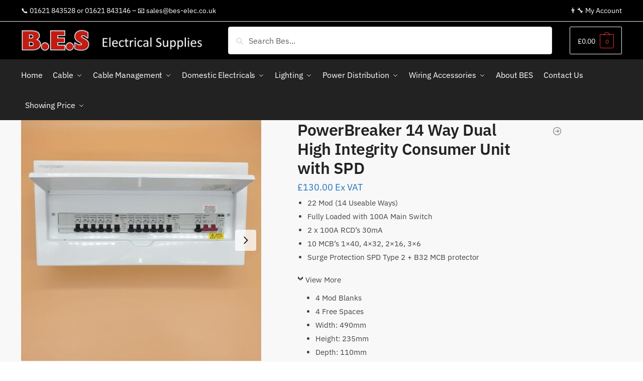

--- FILE ---
content_type: text/html; charset=UTF-8
request_url: https://blackwaterelectricalsupplies.co.uk/shop/powerbreaker-14-way-dual-high-integrity-consumer-unit-with-spd/
body_size: 35932
content:
<!doctype html>
<html lang="en-US" prefix="og: https://ogp.me/ns#">
<head><meta charset="UTF-8"><script>if(navigator.userAgent.match(/MSIE|Internet Explorer/i)||navigator.userAgent.match(/Trident\/7\..*?rv:11/i)){var href=document.location.href;if(!href.match(/[?&]nowprocket/)){if(href.indexOf("?")==-1){if(href.indexOf("#")==-1){document.location.href=href+"?nowprocket=1"}else{document.location.href=href.replace("#","?nowprocket=1#")}}else{if(href.indexOf("#")==-1){document.location.href=href+"&nowprocket=1"}else{document.location.href=href.replace("#","&nowprocket=1#")}}}}</script><script>class RocketLazyLoadScripts{constructor(){this.v="1.2.3",this.triggerEvents=["keydown","mousedown","mousemove","touchmove","touchstart","touchend","wheel"],this.userEventHandler=this._triggerListener.bind(this),this.touchStartHandler=this._onTouchStart.bind(this),this.touchMoveHandler=this._onTouchMove.bind(this),this.touchEndHandler=this._onTouchEnd.bind(this),this.clickHandler=this._onClick.bind(this),this.interceptedClicks=[],window.addEventListener("pageshow",t=>{this.persisted=t.persisted}),window.addEventListener("DOMContentLoaded",()=>{this._preconnect3rdParties()}),this.delayedScripts={normal:[],async:[],defer:[]},this.trash=[],this.allJQueries=[]}_addUserInteractionListener(t){if(document.hidden){t._triggerListener();return}this.triggerEvents.forEach(e=>window.addEventListener(e,t.userEventHandler,{passive:!0})),window.addEventListener("touchstart",t.touchStartHandler,{passive:!0}),window.addEventListener("mousedown",t.touchStartHandler),document.addEventListener("visibilitychange",t.userEventHandler)}_removeUserInteractionListener(){this.triggerEvents.forEach(t=>window.removeEventListener(t,this.userEventHandler,{passive:!0})),document.removeEventListener("visibilitychange",this.userEventHandler)}_onTouchStart(t){"HTML"!==t.target.tagName&&(window.addEventListener("touchend",this.touchEndHandler),window.addEventListener("mouseup",this.touchEndHandler),window.addEventListener("touchmove",this.touchMoveHandler,{passive:!0}),window.addEventListener("mousemove",this.touchMoveHandler),t.target.addEventListener("click",this.clickHandler),this._renameDOMAttribute(t.target,"onclick","rocket-onclick"),this._pendingClickStarted())}_onTouchMove(t){window.removeEventListener("touchend",this.touchEndHandler),window.removeEventListener("mouseup",this.touchEndHandler),window.removeEventListener("touchmove",this.touchMoveHandler,{passive:!0}),window.removeEventListener("mousemove",this.touchMoveHandler),t.target.removeEventListener("click",this.clickHandler),this._renameDOMAttribute(t.target,"rocket-onclick","onclick"),this._pendingClickFinished()}_onTouchEnd(t){window.removeEventListener("touchend",this.touchEndHandler),window.removeEventListener("mouseup",this.touchEndHandler),window.removeEventListener("touchmove",this.touchMoveHandler,{passive:!0}),window.removeEventListener("mousemove",this.touchMoveHandler)}_onClick(t){t.target.removeEventListener("click",this.clickHandler),this._renameDOMAttribute(t.target,"rocket-onclick","onclick"),this.interceptedClicks.push(t),t.preventDefault(),t.stopPropagation(),t.stopImmediatePropagation(),this._pendingClickFinished()}_replayClicks(){window.removeEventListener("touchstart",this.touchStartHandler,{passive:!0}),window.removeEventListener("mousedown",this.touchStartHandler),this.interceptedClicks.forEach(t=>{t.target.dispatchEvent(new MouseEvent("click",{view:t.view,bubbles:!0,cancelable:!0}))})}_waitForPendingClicks(){return new Promise(t=>{this._isClickPending?this._pendingClickFinished=t:t()})}_pendingClickStarted(){this._isClickPending=!0}_pendingClickFinished(){this._isClickPending=!1}_renameDOMAttribute(t,e,r){t.hasAttribute&&t.hasAttribute(e)&&(event.target.setAttribute(r,event.target.getAttribute(e)),event.target.removeAttribute(e))}_triggerListener(){this._removeUserInteractionListener(this),"loading"===document.readyState?document.addEventListener("DOMContentLoaded",this._loadEverythingNow.bind(this)):this._loadEverythingNow()}_preconnect3rdParties(){let t=[];document.querySelectorAll("script[type=rocketlazyloadscript]").forEach(e=>{if(e.hasAttribute("src")){let r=new URL(e.src).origin;r!==location.origin&&t.push({src:r,crossOrigin:e.crossOrigin||"module"===e.getAttribute("data-rocket-type")})}}),t=[...new Map(t.map(t=>[JSON.stringify(t),t])).values()],this._batchInjectResourceHints(t,"preconnect")}async _loadEverythingNow(){this.lastBreath=Date.now(),this._delayEventListeners(this),this._delayJQueryReady(this),this._handleDocumentWrite(),this._registerAllDelayedScripts(),this._preloadAllScripts(),await this._loadScriptsFromList(this.delayedScripts.normal),await this._loadScriptsFromList(this.delayedScripts.defer),await this._loadScriptsFromList(this.delayedScripts.async);try{await this._triggerDOMContentLoaded(),await this._triggerWindowLoad()}catch(t){console.error(t)}window.dispatchEvent(new Event("rocket-allScriptsLoaded")),this._waitForPendingClicks().then(()=>{this._replayClicks()}),this._emptyTrash()}_registerAllDelayedScripts(){document.querySelectorAll("script[type=rocketlazyloadscript]").forEach(t=>{t.hasAttribute("data-rocket-src")?t.hasAttribute("async")&&!1!==t.async?this.delayedScripts.async.push(t):t.hasAttribute("defer")&&!1!==t.defer||"module"===t.getAttribute("data-rocket-type")?this.delayedScripts.defer.push(t):this.delayedScripts.normal.push(t):this.delayedScripts.normal.push(t)})}async _transformScript(t){return new Promise((await this._littleBreath(),navigator.userAgent.indexOf("Firefox/")>0||""===navigator.vendor)?e=>{let r=document.createElement("script");[...t.attributes].forEach(t=>{let e=t.nodeName;"type"!==e&&("data-rocket-type"===e&&(e="type"),"data-rocket-src"===e&&(e="src"),r.setAttribute(e,t.nodeValue))}),t.text&&(r.text=t.text),r.hasAttribute("src")?(r.addEventListener("load",e),r.addEventListener("error",e)):(r.text=t.text,e());try{t.parentNode.replaceChild(r,t)}catch(i){e()}}:async e=>{function r(){t.setAttribute("data-rocket-status","failed"),e()}try{let i=t.getAttribute("data-rocket-type"),n=t.getAttribute("data-rocket-src");t.text,i?(t.type=i,t.removeAttribute("data-rocket-type")):t.removeAttribute("type"),t.addEventListener("load",function r(){t.setAttribute("data-rocket-status","executed"),e()}),t.addEventListener("error",r),n?(t.removeAttribute("data-rocket-src"),t.src=n):t.src="data:text/javascript;base64,"+window.btoa(unescape(encodeURIComponent(t.text)))}catch(s){r()}})}async _loadScriptsFromList(t){let e=t.shift();return e&&e.isConnected?(await this._transformScript(e),this._loadScriptsFromList(t)):Promise.resolve()}_preloadAllScripts(){this._batchInjectResourceHints([...this.delayedScripts.normal,...this.delayedScripts.defer,...this.delayedScripts.async],"preload")}_batchInjectResourceHints(t,e){var r=document.createDocumentFragment();t.forEach(t=>{let i=t.getAttribute&&t.getAttribute("data-rocket-src")||t.src;if(i){let n=document.createElement("link");n.href=i,n.rel=e,"preconnect"!==e&&(n.as="script"),t.getAttribute&&"module"===t.getAttribute("data-rocket-type")&&(n.crossOrigin=!0),t.crossOrigin&&(n.crossOrigin=t.crossOrigin),t.integrity&&(n.integrity=t.integrity),r.appendChild(n),this.trash.push(n)}}),document.head.appendChild(r)}_delayEventListeners(t){let e={};function r(t,r){!function t(r){!e[r]&&(e[r]={originalFunctions:{add:r.addEventListener,remove:r.removeEventListener},eventsToRewrite:[]},r.addEventListener=function(){arguments[0]=i(arguments[0]),e[r].originalFunctions.add.apply(r,arguments)},r.removeEventListener=function(){arguments[0]=i(arguments[0]),e[r].originalFunctions.remove.apply(r,arguments)});function i(t){return e[r].eventsToRewrite.indexOf(t)>=0?"rocket-"+t:t}}(t),e[t].eventsToRewrite.push(r)}function i(t,e){let r=t[e];Object.defineProperty(t,e,{get:()=>r||function(){},set(i){t["rocket"+e]=r=i}})}r(document,"DOMContentLoaded"),r(window,"DOMContentLoaded"),r(window,"load"),r(window,"pageshow"),r(document,"readystatechange"),i(document,"onreadystatechange"),i(window,"onload"),i(window,"onpageshow")}_delayJQueryReady(t){let e;function r(r){if(r&&r.fn&&!t.allJQueries.includes(r)){r.fn.ready=r.fn.init.prototype.ready=function(e){return t.domReadyFired?e.bind(document)(r):document.addEventListener("rocket-DOMContentLoaded",()=>e.bind(document)(r)),r([])};let i=r.fn.on;r.fn.on=r.fn.init.prototype.on=function(){if(this[0]===window){function t(t){return t.split(" ").map(t=>"load"===t||0===t.indexOf("load.")?"rocket-jquery-load":t).join(" ")}"string"==typeof arguments[0]||arguments[0]instanceof String?arguments[0]=t(arguments[0]):"object"==typeof arguments[0]&&Object.keys(arguments[0]).forEach(e=>{let r=arguments[0][e];delete arguments[0][e],arguments[0][t(e)]=r})}return i.apply(this,arguments),this},t.allJQueries.push(r)}e=r}r(window.jQuery),Object.defineProperty(window,"jQuery",{get:()=>e,set(t){r(t)}})}async _triggerDOMContentLoaded(){this.domReadyFired=!0,await this._littleBreath(),document.dispatchEvent(new Event("rocket-DOMContentLoaded")),await this._littleBreath(),window.dispatchEvent(new Event("rocket-DOMContentLoaded")),await this._littleBreath(),document.dispatchEvent(new Event("rocket-readystatechange")),await this._littleBreath(),document.rocketonreadystatechange&&document.rocketonreadystatechange()}async _triggerWindowLoad(){await this._littleBreath(),window.dispatchEvent(new Event("rocket-load")),await this._littleBreath(),window.rocketonload&&window.rocketonload(),await this._littleBreath(),this.allJQueries.forEach(t=>t(window).trigger("rocket-jquery-load")),await this._littleBreath();let t=new Event("rocket-pageshow");t.persisted=this.persisted,window.dispatchEvent(t),await this._littleBreath(),window.rocketonpageshow&&window.rocketonpageshow({persisted:this.persisted})}_handleDocumentWrite(){let t=new Map;document.write=document.writeln=function(e){let r=document.currentScript;r||console.error("WPRocket unable to document.write this: "+e);let i=document.createRange(),n=r.parentElement,s=t.get(r);void 0===s&&(s=r.nextSibling,t.set(r,s));let a=document.createDocumentFragment();i.setStart(a,0),a.appendChild(i.createContextualFragment(e)),n.insertBefore(a,s)}}async _littleBreath(){Date.now()-this.lastBreath>45&&(await this._requestAnimFrame(),this.lastBreath=Date.now())}async _requestAnimFrame(){return document.hidden?new Promise(t=>setTimeout(t)):new Promise(t=>requestAnimationFrame(t))}_emptyTrash(){this.trash.forEach(t=>t.remove())}static run(){let t=new RocketLazyLoadScripts;t._addUserInteractionListener(t)}}RocketLazyLoadScripts.run();</script>

<meta name="viewport" content="height=device-height, width=device-width, initial-scale=1">
<link rel="profile" href="https://gmpg.org/xfn/11">
<link rel="pingback" href="https://blackwaterelectricalsupplies.co.uk/xmlrpc.php">


<!-- Search Engine Optimization by Rank Math - https://rankmath.com/ -->
<title>PowerBreaker 14 Way Dual High Integrity Consumer Unit with SPD</title>
<meta name="description" content="Power Breaker Fuse Board&#039;s ✅ Available in Store at Blackwater Electrical Supplies or Online for Click and Collect. Maldon, Essex"/>
<meta name="robots" content="follow, index, max-snippet:-1, max-video-preview:-1, max-image-preview:large"/>
<link rel="canonical" href="https://blackwaterelectricalsupplies.co.uk/shop/powerbreaker-14-way-dual-high-integrity-consumer-unit-with-spd/" />
<meta property="og:locale" content="en_US" />
<meta property="og:type" content="product" />
<meta property="og:title" content="PowerBreaker 14 Way Dual High Integrity Consumer Unit with SPD" />
<meta property="og:description" content="Power Breaker Fuse Board&#039;s ✅ Available in Store at Blackwater Electrical Supplies or Online for Click and Collect. Maldon, Essex" />
<meta property="og:url" content="https://blackwaterelectricalsupplies.co.uk/shop/powerbreaker-14-way-dual-high-integrity-consumer-unit-with-spd/" />
<meta property="og:site_name" content="Blackwater Electrical Supplies" />
<meta property="og:updated_time" content="2023-01-25T15:08:52+00:00" />
<meta property="og:image" content="https://blackwaterelectricalsupplies.co.uk/wp-content/uploads/2021/12/20211126_120428.jpg" />
<meta property="og:image:secure_url" content="https://blackwaterelectricalsupplies.co.uk/wp-content/uploads/2021/12/20211126_120428.jpg" />
<meta property="og:image:width" content="1432" />
<meta property="og:image:height" content="1432" />
<meta property="og:image:alt" content="powerbreaker 14 way dual high integrity consumer unit with spd" />
<meta property="og:image:type" content="image/jpeg" />
<meta property="product:price:amount" content="130" />
<meta property="product:price:currency" content="GBP" />
<meta name="twitter:card" content="summary_large_image" />
<meta name="twitter:title" content="PowerBreaker 14 Way Dual High Integrity Consumer Unit with SPD" />
<meta name="twitter:description" content="Power Breaker Fuse Board&#039;s ✅ Available in Store at Blackwater Electrical Supplies or Online for Click and Collect. Maldon, Essex" />
<meta name="twitter:image" content="https://blackwaterelectricalsupplies.co.uk/wp-content/uploads/2021/12/20211126_120428.jpg" />
<meta name="twitter:label1" content="Price" />
<meta name="twitter:data1" content="&pound;130.00" />
<meta name="twitter:label2" content="Availability" />
<meta name="twitter:data2" content="Out of stock" />
<script type="application/ld+json" class="rank-math-schema">{"@context":"https://schema.org","@graph":[{"@type":"Place","@id":"https://blackwaterelectricalsupplies.co.uk/#place","address":{"@type":"PostalAddress","streetAddress":"Unit 4, Home Farm","addressLocality":"Colchester Rd","addressRegion":"Maldon","postalCode":"CM9 4NL","addressCountry":"UK"}},{"@type":"Organization","@id":"https://blackwaterelectricalsupplies.co.uk/#organization","name":"Blackwater Electrical Supplies","url":"https://blackwaterelectricalsupplies.co.uk","address":{"@type":"PostalAddress","streetAddress":"Unit 4, Home Farm","addressLocality":"Colchester Rd","addressRegion":"Maldon","postalCode":"CM9 4NL","addressCountry":"UK"},"logo":{"@type":"ImageObject","@id":"https://blackwaterelectricalsupplies.co.uk/#logo","url":"https://blackwaterelectricalsupplies.co.uk/wp-content/uploads/2021/10/cropped-BES_LOGO_website_header.png","contentUrl":"https://blackwaterelectricalsupplies.co.uk/wp-content/uploads/2021/10/cropped-BES_LOGO_website_header.png","caption":"Blackwater Electrical Supplies","inLanguage":"en-US","width":"2627","height":"390"},"contactPoint":[{"@type":"ContactPoint","telephone":"01621 843528","contactType":"customer support"}],"location":{"@id":"https://blackwaterelectricalsupplies.co.uk/#place"}},{"@type":"WebSite","@id":"https://blackwaterelectricalsupplies.co.uk/#website","url":"https://blackwaterelectricalsupplies.co.uk","name":"Blackwater Electrical Supplies","alternateName":"BES","publisher":{"@id":"https://blackwaterelectricalsupplies.co.uk/#organization"},"inLanguage":"en-US"},{"@type":"ImageObject","@id":"https://blackwaterelectricalsupplies.co.uk/wp-content/uploads/2021/12/20211126_120428.jpg","url":"https://blackwaterelectricalsupplies.co.uk/wp-content/uploads/2021/12/20211126_120428.jpg","width":"1432","height":"1432","caption":"powerbreaker 14 way dual high integrity consumer unit with spd","inLanguage":"en-US"},{"@type":"BreadcrumbList","@id":"https://blackwaterelectricalsupplies.co.uk/shop/powerbreaker-14-way-dual-high-integrity-consumer-unit-with-spd/#breadcrumb","itemListElement":[{"@type":"ListItem","position":"1","item":{"@id":"https://blackwaterelectricalsupplies.co.uk","name":"Home"}},{"@type":"ListItem","position":"2","item":{"@id":"https://blackwaterelectricalsupplies.co.uk/shop/","name":"Shop"}},{"@type":"ListItem","position":"3","item":{"@id":"https://blackwaterelectricalsupplies.co.uk/shop/powerbreaker-14-way-dual-high-integrity-consumer-unit-with-spd/","name":"PowerBreaker 14 Way Dual High Integrity Consumer Unit with SPD"}}]},{"@type":"ItemPage","@id":"https://blackwaterelectricalsupplies.co.uk/shop/powerbreaker-14-way-dual-high-integrity-consumer-unit-with-spd/#webpage","url":"https://blackwaterelectricalsupplies.co.uk/shop/powerbreaker-14-way-dual-high-integrity-consumer-unit-with-spd/","name":"PowerBreaker 14 Way Dual High Integrity Consumer Unit with SPD","datePublished":"2021-12-01T22:08:06+00:00","dateModified":"2023-01-25T15:08:52+00:00","isPartOf":{"@id":"https://blackwaterelectricalsupplies.co.uk/#website"},"primaryImageOfPage":{"@id":"https://blackwaterelectricalsupplies.co.uk/wp-content/uploads/2021/12/20211126_120428.jpg"},"inLanguage":"en-US","breadcrumb":{"@id":"https://blackwaterelectricalsupplies.co.uk/shop/powerbreaker-14-way-dual-high-integrity-consumer-unit-with-spd/#breadcrumb"}},{"@type":"Product","name":"PowerBreaker 14 Way Dual High Integrity Consumer Unit with SPD","description":"Power Breaker Fuse Board's \u2705 Available in Store at Blackwater Electrical Supplies or Online for Click and Collect. Maldon, Essex","sku":"PBPH22","category":"Consumer Units &gt; PowerBreaker Surge Protection","mainEntityOfPage":{"@id":"https://blackwaterelectricalsupplies.co.uk/shop/powerbreaker-14-way-dual-high-integrity-consumer-unit-with-spd/#webpage"},"image":[{"@type":"ImageObject","url":"https://blackwaterelectricalsupplies.co.uk/wp-content/uploads/2021/12/20211126_120428.jpg","height":"1432","width":"1432"},{"@type":"ImageObject","url":"https://blackwaterelectricalsupplies.co.uk/wp-content/uploads/2021/12/20211126_120542.jpg","height":"977","width":"977"},{"@type":"ImageObject","url":"https://blackwaterelectricalsupplies.co.uk/wp-content/uploads/2021/12/20211126_120615.jpg","height":"791","width":"791"}],"offers":{"@type":"Offer","price":"130.00","priceCurrency":"GBP","priceValidUntil":"2027-12-31","availability":"http://schema.org/OutOfStock","itemCondition":"NewCondition","url":"https://blackwaterelectricalsupplies.co.uk/shop/powerbreaker-14-way-dual-high-integrity-consumer-unit-with-spd/","seller":{"@type":"Organization","@id":"https://blackwaterelectricalsupplies.co.uk/","name":"Blackwater Electrical Supplies","url":"https://blackwaterelectricalsupplies.co.uk","logo":"https://blackwaterelectricalsupplies.co.uk/wp-content/uploads/2021/10/cropped-BES_LOGO_website_header.png"},"priceSpecification":{"price":"130","priceCurrency":"GBP","valueAddedTaxIncluded":"false"}},"@id":"https://blackwaterelectricalsupplies.co.uk/shop/powerbreaker-14-way-dual-high-integrity-consumer-unit-with-spd/#richSnippet"}]}</script>
<!-- /Rank Math WordPress SEO plugin -->

<link rel='dns-prefetch' href='//www.googletagmanager.com' />

<link rel="alternate" type="application/rss+xml" title="Blackwater Electrical Supplies &raquo; Feed" href="https://blackwaterelectricalsupplies.co.uk/feed/" />
<link rel="alternate" type="application/rss+xml" title="Blackwater Electrical Supplies &raquo; Comments Feed" href="https://blackwaterelectricalsupplies.co.uk/comments/feed/" />
<link rel="alternate" title="oEmbed (JSON)" type="application/json+oembed" href="https://blackwaterelectricalsupplies.co.uk/wp-json/oembed/1.0/embed?url=https%3A%2F%2Fblackwaterelectricalsupplies.co.uk%2Fshop%2Fpowerbreaker-14-way-dual-high-integrity-consumer-unit-with-spd%2F" />
<link rel="alternate" title="oEmbed (XML)" type="text/xml+oembed" href="https://blackwaterelectricalsupplies.co.uk/wp-json/oembed/1.0/embed?url=https%3A%2F%2Fblackwaterelectricalsupplies.co.uk%2Fshop%2Fpowerbreaker-14-way-dual-high-integrity-consumer-unit-with-spd%2F&#038;format=xml" />
<style id='wp-img-auto-sizes-contain-inline-css' type='text/css'>
img:is([sizes=auto i],[sizes^="auto," i]){contain-intrinsic-size:3000px 1500px}
/*# sourceURL=wp-img-auto-sizes-contain-inline-css */
</style>
<style id='wp-emoji-styles-inline-css' type='text/css'>

	img.wp-smiley, img.emoji {
		display: inline !important;
		border: none !important;
		box-shadow: none !important;
		height: 1em !important;
		width: 1em !important;
		margin: 0 0.07em !important;
		vertical-align: -0.1em !important;
		background: none !important;
		padding: 0 !important;
	}
/*# sourceURL=wp-emoji-styles-inline-css */
</style>
<style id='wp-block-library-inline-css' type='text/css'>
:root{--wp-block-synced-color:#7a00df;--wp-block-synced-color--rgb:122,0,223;--wp-bound-block-color:var(--wp-block-synced-color);--wp-editor-canvas-background:#ddd;--wp-admin-theme-color:#007cba;--wp-admin-theme-color--rgb:0,124,186;--wp-admin-theme-color-darker-10:#006ba1;--wp-admin-theme-color-darker-10--rgb:0,107,160.5;--wp-admin-theme-color-darker-20:#005a87;--wp-admin-theme-color-darker-20--rgb:0,90,135;--wp-admin-border-width-focus:2px}@media (min-resolution:192dpi){:root{--wp-admin-border-width-focus:1.5px}}.wp-element-button{cursor:pointer}:root .has-very-light-gray-background-color{background-color:#eee}:root .has-very-dark-gray-background-color{background-color:#313131}:root .has-very-light-gray-color{color:#eee}:root .has-very-dark-gray-color{color:#313131}:root .has-vivid-green-cyan-to-vivid-cyan-blue-gradient-background{background:linear-gradient(135deg,#00d084,#0693e3)}:root .has-purple-crush-gradient-background{background:linear-gradient(135deg,#34e2e4,#4721fb 50%,#ab1dfe)}:root .has-hazy-dawn-gradient-background{background:linear-gradient(135deg,#faaca8,#dad0ec)}:root .has-subdued-olive-gradient-background{background:linear-gradient(135deg,#fafae1,#67a671)}:root .has-atomic-cream-gradient-background{background:linear-gradient(135deg,#fdd79a,#004a59)}:root .has-nightshade-gradient-background{background:linear-gradient(135deg,#330968,#31cdcf)}:root .has-midnight-gradient-background{background:linear-gradient(135deg,#020381,#2874fc)}:root{--wp--preset--font-size--normal:16px;--wp--preset--font-size--huge:42px}.has-regular-font-size{font-size:1em}.has-larger-font-size{font-size:2.625em}.has-normal-font-size{font-size:var(--wp--preset--font-size--normal)}.has-huge-font-size{font-size:var(--wp--preset--font-size--huge)}.has-text-align-center{text-align:center}.has-text-align-left{text-align:left}.has-text-align-right{text-align:right}.has-fit-text{white-space:nowrap!important}#end-resizable-editor-section{display:none}.aligncenter{clear:both}.items-justified-left{justify-content:flex-start}.items-justified-center{justify-content:center}.items-justified-right{justify-content:flex-end}.items-justified-space-between{justify-content:space-between}.screen-reader-text{border:0;clip-path:inset(50%);height:1px;margin:-1px;overflow:hidden;padding:0;position:absolute;width:1px;word-wrap:normal!important}.screen-reader-text:focus{background-color:#ddd;clip-path:none;color:#444;display:block;font-size:1em;height:auto;left:5px;line-height:normal;padding:15px 23px 14px;text-decoration:none;top:5px;width:auto;z-index:100000}html :where(.has-border-color){border-style:solid}html :where([style*=border-top-color]){border-top-style:solid}html :where([style*=border-right-color]){border-right-style:solid}html :where([style*=border-bottom-color]){border-bottom-style:solid}html :where([style*=border-left-color]){border-left-style:solid}html :where([style*=border-width]){border-style:solid}html :where([style*=border-top-width]){border-top-style:solid}html :where([style*=border-right-width]){border-right-style:solid}html :where([style*=border-bottom-width]){border-bottom-style:solid}html :where([style*=border-left-width]){border-left-style:solid}html :where(img[class*=wp-image-]){height:auto;max-width:100%}:where(figure){margin:0 0 1em}html :where(.is-position-sticky){--wp-admin--admin-bar--position-offset:var(--wp-admin--admin-bar--height,0px)}@media screen and (max-width:600px){html :where(.is-position-sticky){--wp-admin--admin-bar--position-offset:0px}}

/*# sourceURL=wp-block-library-inline-css */
</style><link rel='stylesheet' id='wc-blocks-style-css' href='https://blackwaterelectricalsupplies.co.uk/wp-content/plugins/woocommerce/assets/client/blocks/wc-blocks.css?ver=wc-10.4.3' type='text/css' media='all' />
<style id='global-styles-inline-css' type='text/css'>
:root{--wp--preset--aspect-ratio--square: 1;--wp--preset--aspect-ratio--4-3: 4/3;--wp--preset--aspect-ratio--3-4: 3/4;--wp--preset--aspect-ratio--3-2: 3/2;--wp--preset--aspect-ratio--2-3: 2/3;--wp--preset--aspect-ratio--16-9: 16/9;--wp--preset--aspect-ratio--9-16: 9/16;--wp--preset--color--black: #000000;--wp--preset--color--cyan-bluish-gray: #abb8c3;--wp--preset--color--white: #ffffff;--wp--preset--color--pale-pink: #f78da7;--wp--preset--color--vivid-red: #cf2e2e;--wp--preset--color--luminous-vivid-orange: #ff6900;--wp--preset--color--luminous-vivid-amber: #fcb900;--wp--preset--color--light-green-cyan: #7bdcb5;--wp--preset--color--vivid-green-cyan: #00d084;--wp--preset--color--pale-cyan-blue: #8ed1fc;--wp--preset--color--vivid-cyan-blue: #0693e3;--wp--preset--color--vivid-purple: #9b51e0;--wp--preset--gradient--vivid-cyan-blue-to-vivid-purple: linear-gradient(135deg,rgb(6,147,227) 0%,rgb(155,81,224) 100%);--wp--preset--gradient--light-green-cyan-to-vivid-green-cyan: linear-gradient(135deg,rgb(122,220,180) 0%,rgb(0,208,130) 100%);--wp--preset--gradient--luminous-vivid-amber-to-luminous-vivid-orange: linear-gradient(135deg,rgb(252,185,0) 0%,rgb(255,105,0) 100%);--wp--preset--gradient--luminous-vivid-orange-to-vivid-red: linear-gradient(135deg,rgb(255,105,0) 0%,rgb(207,46,46) 100%);--wp--preset--gradient--very-light-gray-to-cyan-bluish-gray: linear-gradient(135deg,rgb(238,238,238) 0%,rgb(169,184,195) 100%);--wp--preset--gradient--cool-to-warm-spectrum: linear-gradient(135deg,rgb(74,234,220) 0%,rgb(151,120,209) 20%,rgb(207,42,186) 40%,rgb(238,44,130) 60%,rgb(251,105,98) 80%,rgb(254,248,76) 100%);--wp--preset--gradient--blush-light-purple: linear-gradient(135deg,rgb(255,206,236) 0%,rgb(152,150,240) 100%);--wp--preset--gradient--blush-bordeaux: linear-gradient(135deg,rgb(254,205,165) 0%,rgb(254,45,45) 50%,rgb(107,0,62) 100%);--wp--preset--gradient--luminous-dusk: linear-gradient(135deg,rgb(255,203,112) 0%,rgb(199,81,192) 50%,rgb(65,88,208) 100%);--wp--preset--gradient--pale-ocean: linear-gradient(135deg,rgb(255,245,203) 0%,rgb(182,227,212) 50%,rgb(51,167,181) 100%);--wp--preset--gradient--electric-grass: linear-gradient(135deg,rgb(202,248,128) 0%,rgb(113,206,126) 100%);--wp--preset--gradient--midnight: linear-gradient(135deg,rgb(2,3,129) 0%,rgb(40,116,252) 100%);--wp--preset--font-size--small: 13px;--wp--preset--font-size--medium: 20px;--wp--preset--font-size--large: 36px;--wp--preset--font-size--x-large: 42px;--wp--preset--spacing--20: 0.44rem;--wp--preset--spacing--30: 0.67rem;--wp--preset--spacing--40: 1rem;--wp--preset--spacing--50: 1.5rem;--wp--preset--spacing--60: 2.25rem;--wp--preset--spacing--70: 3.38rem;--wp--preset--spacing--80: 5.06rem;--wp--preset--shadow--natural: 6px 6px 9px rgba(0, 0, 0, 0.2);--wp--preset--shadow--deep: 12px 12px 50px rgba(0, 0, 0, 0.4);--wp--preset--shadow--sharp: 6px 6px 0px rgba(0, 0, 0, 0.2);--wp--preset--shadow--outlined: 6px 6px 0px -3px rgb(255, 255, 255), 6px 6px rgb(0, 0, 0);--wp--preset--shadow--crisp: 6px 6px 0px rgb(0, 0, 0);}:where(.is-layout-flex){gap: 0.5em;}:where(.is-layout-grid){gap: 0.5em;}body .is-layout-flex{display: flex;}.is-layout-flex{flex-wrap: wrap;align-items: center;}.is-layout-flex > :is(*, div){margin: 0;}body .is-layout-grid{display: grid;}.is-layout-grid > :is(*, div){margin: 0;}:where(.wp-block-columns.is-layout-flex){gap: 2em;}:where(.wp-block-columns.is-layout-grid){gap: 2em;}:where(.wp-block-post-template.is-layout-flex){gap: 1.25em;}:where(.wp-block-post-template.is-layout-grid){gap: 1.25em;}.has-black-color{color: var(--wp--preset--color--black) !important;}.has-cyan-bluish-gray-color{color: var(--wp--preset--color--cyan-bluish-gray) !important;}.has-white-color{color: var(--wp--preset--color--white) !important;}.has-pale-pink-color{color: var(--wp--preset--color--pale-pink) !important;}.has-vivid-red-color{color: var(--wp--preset--color--vivid-red) !important;}.has-luminous-vivid-orange-color{color: var(--wp--preset--color--luminous-vivid-orange) !important;}.has-luminous-vivid-amber-color{color: var(--wp--preset--color--luminous-vivid-amber) !important;}.has-light-green-cyan-color{color: var(--wp--preset--color--light-green-cyan) !important;}.has-vivid-green-cyan-color{color: var(--wp--preset--color--vivid-green-cyan) !important;}.has-pale-cyan-blue-color{color: var(--wp--preset--color--pale-cyan-blue) !important;}.has-vivid-cyan-blue-color{color: var(--wp--preset--color--vivid-cyan-blue) !important;}.has-vivid-purple-color{color: var(--wp--preset--color--vivid-purple) !important;}.has-black-background-color{background-color: var(--wp--preset--color--black) !important;}.has-cyan-bluish-gray-background-color{background-color: var(--wp--preset--color--cyan-bluish-gray) !important;}.has-white-background-color{background-color: var(--wp--preset--color--white) !important;}.has-pale-pink-background-color{background-color: var(--wp--preset--color--pale-pink) !important;}.has-vivid-red-background-color{background-color: var(--wp--preset--color--vivid-red) !important;}.has-luminous-vivid-orange-background-color{background-color: var(--wp--preset--color--luminous-vivid-orange) !important;}.has-luminous-vivid-amber-background-color{background-color: var(--wp--preset--color--luminous-vivid-amber) !important;}.has-light-green-cyan-background-color{background-color: var(--wp--preset--color--light-green-cyan) !important;}.has-vivid-green-cyan-background-color{background-color: var(--wp--preset--color--vivid-green-cyan) !important;}.has-pale-cyan-blue-background-color{background-color: var(--wp--preset--color--pale-cyan-blue) !important;}.has-vivid-cyan-blue-background-color{background-color: var(--wp--preset--color--vivid-cyan-blue) !important;}.has-vivid-purple-background-color{background-color: var(--wp--preset--color--vivid-purple) !important;}.has-black-border-color{border-color: var(--wp--preset--color--black) !important;}.has-cyan-bluish-gray-border-color{border-color: var(--wp--preset--color--cyan-bluish-gray) !important;}.has-white-border-color{border-color: var(--wp--preset--color--white) !important;}.has-pale-pink-border-color{border-color: var(--wp--preset--color--pale-pink) !important;}.has-vivid-red-border-color{border-color: var(--wp--preset--color--vivid-red) !important;}.has-luminous-vivid-orange-border-color{border-color: var(--wp--preset--color--luminous-vivid-orange) !important;}.has-luminous-vivid-amber-border-color{border-color: var(--wp--preset--color--luminous-vivid-amber) !important;}.has-light-green-cyan-border-color{border-color: var(--wp--preset--color--light-green-cyan) !important;}.has-vivid-green-cyan-border-color{border-color: var(--wp--preset--color--vivid-green-cyan) !important;}.has-pale-cyan-blue-border-color{border-color: var(--wp--preset--color--pale-cyan-blue) !important;}.has-vivid-cyan-blue-border-color{border-color: var(--wp--preset--color--vivid-cyan-blue) !important;}.has-vivid-purple-border-color{border-color: var(--wp--preset--color--vivid-purple) !important;}.has-vivid-cyan-blue-to-vivid-purple-gradient-background{background: var(--wp--preset--gradient--vivid-cyan-blue-to-vivid-purple) !important;}.has-light-green-cyan-to-vivid-green-cyan-gradient-background{background: var(--wp--preset--gradient--light-green-cyan-to-vivid-green-cyan) !important;}.has-luminous-vivid-amber-to-luminous-vivid-orange-gradient-background{background: var(--wp--preset--gradient--luminous-vivid-amber-to-luminous-vivid-orange) !important;}.has-luminous-vivid-orange-to-vivid-red-gradient-background{background: var(--wp--preset--gradient--luminous-vivid-orange-to-vivid-red) !important;}.has-very-light-gray-to-cyan-bluish-gray-gradient-background{background: var(--wp--preset--gradient--very-light-gray-to-cyan-bluish-gray) !important;}.has-cool-to-warm-spectrum-gradient-background{background: var(--wp--preset--gradient--cool-to-warm-spectrum) !important;}.has-blush-light-purple-gradient-background{background: var(--wp--preset--gradient--blush-light-purple) !important;}.has-blush-bordeaux-gradient-background{background: var(--wp--preset--gradient--blush-bordeaux) !important;}.has-luminous-dusk-gradient-background{background: var(--wp--preset--gradient--luminous-dusk) !important;}.has-pale-ocean-gradient-background{background: var(--wp--preset--gradient--pale-ocean) !important;}.has-electric-grass-gradient-background{background: var(--wp--preset--gradient--electric-grass) !important;}.has-midnight-gradient-background{background: var(--wp--preset--gradient--midnight) !important;}.has-small-font-size{font-size: var(--wp--preset--font-size--small) !important;}.has-medium-font-size{font-size: var(--wp--preset--font-size--medium) !important;}.has-large-font-size{font-size: var(--wp--preset--font-size--large) !important;}.has-x-large-font-size{font-size: var(--wp--preset--font-size--x-large) !important;}
/*# sourceURL=global-styles-inline-css */
</style>

<style id='classic-theme-styles-inline-css' type='text/css'>
/*! This file is auto-generated */
.wp-block-button__link{color:#fff;background-color:#32373c;border-radius:9999px;box-shadow:none;text-decoration:none;padding:calc(.667em + 2px) calc(1.333em + 2px);font-size:1.125em}.wp-block-file__button{background:#32373c;color:#fff;text-decoration:none}
/*# sourceURL=/wp-includes/css/classic-themes.min.css */
</style>
<link rel='stylesheet' id='nta-css-popup-css' href='https://blackwaterelectricalsupplies.co.uk/wp-content/plugins/whatsapp-for-wordpress/assets/dist/css/style.css?ver=6.9' type='text/css' media='all' />
<link rel='stylesheet' id='commercekit-wishlist-css-css' href='https://blackwaterelectricalsupplies.co.uk/wp-content/plugins/commercegurus-commercekit/assets/css/wishlist.css?ver=2.0.2' type='text/css' media='all' />
<link rel='stylesheet' id='commercekit-ajax-search-css-css' href='https://blackwaterelectricalsupplies.co.uk/wp-content/plugins/commercegurus-commercekit/assets/css/ajax-search.css?ver=2.0.2' type='text/css' media='all' />
<link rel='stylesheet' id='collapscore-css-css' href='https://blackwaterelectricalsupplies.co.uk/wp-content/plugins/jquery-collapse-o-matic/css/core_style.css?ver=1.0' type='text/css' media='all' />
<link rel='stylesheet' id='collapseomatic-css-css' href='https://blackwaterelectricalsupplies.co.uk/wp-content/plugins/jquery-collapse-o-matic/css/light_style.css?ver=1.6' type='text/css' media='all' />
<style id='woocommerce-inline-inline-css' type='text/css'>
.woocommerce form .form-row .required { visibility: visible; }
/*# sourceURL=woocommerce-inline-inline-css */
</style>
<link rel='stylesheet' id='wt-woocommerce-related-products-css' href='https://blackwaterelectricalsupplies.co.uk/wp-content/plugins/wt-woocommerce-related-products/public/css/custom-related-products-public.css?ver=1.7.6' type='text/css' media='all' />
<link rel='stylesheet' id='catalogx-frontend-style-css' href='https://blackwaterelectricalsupplies.co.uk/wp-content/plugins/woocommerce-catalog-enquiry/assets/css/frontend.css?ver=6.0.8' type='text/css' media='all' />
<link rel='stylesheet' id='catalogx-enquiry-form-style-css' href='https://blackwaterelectricalsupplies.co.uk/wp-content/plugins/woocommerce-catalog-enquiry/build/blocks/enquiryForm/index.css?ver=6.0.8' type='text/css' media='all' />
<link rel='stylesheet' id='commercegurus-swiperjscss-css' href='https://blackwaterelectricalsupplies.co.uk/wp-content/plugins/commercegurus-commercekit/assets/css/swiper-bundle.min.css?ver=2.0.2' type='text/css' media='all' />
<link rel='stylesheet' id='commercegurus-photoswipe-css' href='https://blackwaterelectricalsupplies.co.uk/wp-content/plugins/commercegurus-commercekit/assets/css/photoswipe.min.css?ver=2.0.2' type='text/css' media='all' />
<link rel='stylesheet' id='commercegurus-photoswipe-skin-css' href='https://blackwaterelectricalsupplies.co.uk/wp-content/plugins/commercegurus-commercekit/assets/css/default-skin.min.css?ver=2.0.2' type='text/css' media='all' />
<link rel='stylesheet' id='brands-styles-css' href='https://blackwaterelectricalsupplies.co.uk/wp-content/plugins/woocommerce/assets/css/brands.css?ver=10.4.3' type='text/css' media='all' />
<link rel='stylesheet' id='shoptimizer-main-min-css' href='https://blackwaterelectricalsupplies.co.uk/wp-content/themes/shoptimizer/assets/css/main/main.min.css?ver=2.5.3' type='text/css' media='all' />
<link rel='stylesheet' id='shoptimizer-product-min-css' href='https://blackwaterelectricalsupplies.co.uk/wp-content/themes/shoptimizer/assets/css/main/product.min.css?ver=2.5.3' type='text/css' media='all' />
<link rel='stylesheet' id='shoptimizer-style-css' href='https://blackwaterelectricalsupplies.co.uk/wp-content/themes/shoptimizer-child/style.css?ver=2.5.3.1652710237' type='text/css' media='all' />
<link rel='stylesheet' id='wc_stripe_express_checkout_style-css' href='https://blackwaterelectricalsupplies.co.uk/wp-content/plugins/woocommerce-gateway-stripe/build/express-checkout.css?ver=f49792bd42ded7e3e1cb' type='text/css' media='all' />
<link rel='stylesheet' id='shoptimizer-woocommerce-min-css' href='https://blackwaterelectricalsupplies.co.uk/wp-content/themes/shoptimizer/assets/css/main/woocommerce.min.css?ver=2.5.3' type='text/css' media='all' />
<link rel='stylesheet' id='shoptimizer-child-style-css' href='https://blackwaterelectricalsupplies.co.uk/wp-content/themes/shoptimizer-child/style.css?ver=2.5.3.1652710237' type='text/css' media='all' />
<style id='rocket-lazyload-inline-css' type='text/css'>
.rll-youtube-player{position:relative;padding-bottom:56.23%;height:0;overflow:hidden;max-width:100%;}.rll-youtube-player:focus-within{outline: 2px solid currentColor;outline-offset: 5px;}.rll-youtube-player iframe{position:absolute;top:0;left:0;width:100%;height:100%;z-index:100;background:0 0}.rll-youtube-player img{bottom:0;display:block;left:0;margin:auto;max-width:100%;width:100%;position:absolute;right:0;top:0;border:none;height:auto;-webkit-transition:.4s all;-moz-transition:.4s all;transition:.4s all}.rll-youtube-player img:hover{-webkit-filter:brightness(75%)}.rll-youtube-player .play{height:100%;width:100%;left:0;top:0;position:absolute;background:url(https://blackwaterelectricalsupplies.co.uk/wp-content/plugins/wp-rocket/assets/img/youtube.png) no-repeat center;background-color: transparent !important;cursor:pointer;border:none;}
/*# sourceURL=rocket-lazyload-inline-css */
</style>
<script type="text/javascript" src="https://blackwaterelectricalsupplies.co.uk/wp-includes/js/jquery/jquery.min.js?ver=3.7.1" id="jquery-core-js"></script>
<script type="rocketlazyloadscript" data-rocket-type="text/javascript" data-rocket-src="https://blackwaterelectricalsupplies.co.uk/wp-includes/js/jquery/jquery-migrate.min.js?ver=3.4.1" id="jquery-migrate-js"></script>
<script type="text/javascript" id="wc-single-product-js-extra">
/* <![CDATA[ */
var wc_single_product_params = {"i18n_required_rating_text":"Please select a rating","i18n_rating_options":["1 of 5 stars","2 of 5 stars","3 of 5 stars","4 of 5 stars","5 of 5 stars"],"i18n_product_gallery_trigger_text":"View full-screen image gallery","review_rating_required":"yes","flexslider":{"rtl":false,"animation":"slide","smoothHeight":true,"directionNav":true,"controlNav":"thumbnails","slideshow":false,"animationSpeed":500,"animationLoop":false,"allowOneSlide":false},"zoom_enabled":"","zoom_options":[],"photoswipe_enabled":"","photoswipe_options":{"shareEl":false,"closeOnScroll":false,"history":false,"hideAnimationDuration":0,"showAnimationDuration":0},"flexslider_enabled":""};
//# sourceURL=wc-single-product-js-extra
/* ]]> */
</script>
<script type="text/javascript" src="https://blackwaterelectricalsupplies.co.uk/wp-content/plugins/woocommerce/assets/js/frontend/single-product.min.js?ver=10.4.3" id="wc-single-product-js" defer="defer" data-wp-strategy="defer"></script>
<script type="rocketlazyloadscript" data-rocket-type="text/javascript" data-rocket-src="https://blackwaterelectricalsupplies.co.uk/wp-content/plugins/woocommerce/assets/js/jquery-blockui/jquery.blockUI.min.js?ver=2.7.0-wc.10.4.3" id="wc-jquery-blockui-js" data-wp-strategy="defer" defer></script>
<script type="rocketlazyloadscript" data-rocket-type="text/javascript" data-rocket-src="https://blackwaterelectricalsupplies.co.uk/wp-content/plugins/woocommerce/assets/js/js-cookie/js.cookie.min.js?ver=2.1.4-wc.10.4.3" id="wc-js-cookie-js" defer="defer" data-wp-strategy="defer"></script>
<script type="text/javascript" id="woocommerce-js-extra">
/* <![CDATA[ */
var woocommerce_params = {"ajax_url":"/wp-admin/admin-ajax.php","wc_ajax_url":"/?wc-ajax=%%endpoint%%","i18n_password_show":"Show password","i18n_password_hide":"Hide password"};
//# sourceURL=woocommerce-js-extra
/* ]]> */
</script>
<script type="rocketlazyloadscript" data-rocket-type="text/javascript" data-rocket-src="https://blackwaterelectricalsupplies.co.uk/wp-content/plugins/woocommerce/assets/js/frontend/woocommerce.min.js?ver=10.4.3" id="woocommerce-js" defer="defer" data-wp-strategy="defer"></script>
<script type="rocketlazyloadscript" data-rocket-type="text/javascript" data-rocket-src="https://blackwaterelectricalsupplies.co.uk/wp-content/plugins/wt-woocommerce-related-products/public/js/custom-related-products-public.js?ver=1.7.6" id="wt-woocommerce-related-products-js" defer></script>

<!-- Google tag (gtag.js) snippet added by Site Kit -->
<!-- Google Analytics snippet added by Site Kit -->
<script type="rocketlazyloadscript" data-rocket-type="text/javascript" data-rocket-src="https://www.googletagmanager.com/gtag/js?id=G-V7TE011ES6" id="google_gtagjs-js" async></script>
<script type="rocketlazyloadscript" data-rocket-type="text/javascript" id="google_gtagjs-js-after">
/* <![CDATA[ */
window.dataLayer = window.dataLayer || [];function gtag(){dataLayer.push(arguments);}
gtag("set","linker",{"domains":["blackwaterelectricalsupplies.co.uk"]});
gtag("js", new Date());
gtag("set", "developer_id.dZTNiMT", true);
gtag("config", "G-V7TE011ES6");
//# sourceURL=google_gtagjs-js-after
/* ]]> */
</script>
<link rel="https://api.w.org/" href="https://blackwaterelectricalsupplies.co.uk/wp-json/" /><link rel="alternate" title="JSON" type="application/json" href="https://blackwaterelectricalsupplies.co.uk/wp-json/wp/v2/product/5970" /><link rel="EditURI" type="application/rsd+xml" title="RSD" href="https://blackwaterelectricalsupplies.co.uk/xmlrpc.php?rsd" />
<meta name="generator" content="WordPress 6.9" />
<link rel='shortlink' href='https://blackwaterelectricalsupplies.co.uk/?p=5970' />
	<script type="rocketlazyloadscript" data-rocket-type="text/javascript"> var commercekit_ajs = {"ajax_url":"\/?commercekit-ajax","ajax_search":1,"char_count":3,"action":"commercekit_ajax_search","loader_icon":"https:\/\/blackwaterelectricalsupplies.co.uk\/wp-content\/plugins\/commercegurus-commercekit\/assets\/images\/loader2.gif","no_results_text":"No results","placeholder_text":"Search Bes...","layout":"product"}; var commercekit_pdp = {"pdp_thumbnails":4,"pdp_lightbox":1,"pdp_gallery_layout":"horizontal"}; var commercekit_as = []; </script>
	<meta name="generator" content="Site Kit by Google 1.170.0" /><!-- Google site verification - Google for WooCommerce -->
<meta name="google-site-verification" content="qlLkaoOrTeAMdva9efOS8mPHHjnVzglSzarKqkQKLrU" />

	<noscript><style>.woocommerce-product-gallery{ opacity: 1 !important; }</style></noscript>
	<meta name="generator" content="Powered by Slider Revolution 6.5.9 - responsive, Mobile-Friendly Slider Plugin for WordPress with comfortable drag and drop interface." />
<!-- Vital Signs Tracker -->
<script type="rocketlazyloadscript">
  var _paq = window._paq = window._paq || [];
  /* tracker methods like "setCustomDimension" should be called before "trackPageView" */
  _paq.push(["setCookieDomain", "*.blackwaterelectricalsupplies.co.uk"]);
  _paq.push(['trackPageView']);
  _paq.push(['enableLinkTracking']);
  (function() {
    var u="https://analytics.vitalsignstracker.com/";
    _paq.push(['setTrackerUrl', u+'js/tracker.php']);
    _paq.push(['setSiteId', '283']);
    var d=document, g=d.createElement('script'), s=d.getElementsByTagName('script')[0];
    g.async=true; g.src=u+'js/tracker.php'; s.parentNode.insertBefore(g,s);
  })();
</script>
<noscript><p><img src="https://analytics.vitalsignstracker.com/js/tracker.php?idsite=283&amp;rec=1" style="border:0;" alt="" /></p></noscript>
<!-- End Vital Signs Tracker Code --><!-- start Simple Custom CSS and JS -->
<style type="text/css">
/* Add your CSS code here.

For example:
.example {
    color: red;
}

For brushing up on your CSS knowledge, check out http://www.w3schools.com/css/css_syntax.asp

End of comment */ 

.elementor-4528 .elementor-element.elementor-element-fe6b75a {
   display:none;
}



</style>
<!-- end Simple Custom CSS and JS -->
<!-- start Simple Custom CSS and JS -->
<style type="text/css">
/* Add your CSS code here.

For example:
.example {
    color: red;
}

For brushing up on your CSS knowledge, check out http://www.w3schools.com/css/css_syntax.asp

End of comment */ 



.default.wdap_zip_form_container {
    display: none;
}



.def_btn, input[type="submit"], input[type="button"], input[type="reset"] {
    
    color: #3102c1;
    background-color: #0000;
    box-shadow: 0 0 0 0;
    

}

.woocommerce .woo-button-area .masked_coupon, .woocommerce a.woo_loop_btn, .woocommerce .button.checkout, .woocommerce input.button.alt, .woocommerce a.add_to_cart_button:not(.flat-woo-btn), .woocommerce-page a.add_to_cart_button:not(.flat-woo-btn), .woocommerce .single_add_to_cart_button, .woocommerce div.product form.cart .button, .woocommerce .checkout-button.button, .priced_block .btn_offer_block, .priced_block .button, .rh-deal-compact-btn, input.mdf_button, #buddypress input[type="submit"], #buddypress input[type="button"], #buddypress input[type="reset"], #buddypress button.submit, .wpsm-button.rehub_main_btn, .wcv-grid a.button, input.gmw-submit, #ws-plugin--s2member-profile-submit, #rtmedia_create_new_album, input[type="submit"].dokan-btn-theme, a.dokan-btn-theme, .dokan-btn-theme, #wcfm_membership_container a.wcfm_submit_button, .woocommerce button.button, .rehub-main-btn-bg, .woocommerce #payment #place_order, .wc-block-grid__product-add-to-cart.wp-block-button .wp-block-button__link {
    margin-top: 10px;
    margin-bottom: 10px;
}


.woocommerce div.product .single_add_to_cart_button, .woocommerce div.product .woo-button-area .masked_coupon {
    
    font-size: 12px;
    padding: 0px;
    width: 50%;
}

</style>
<!-- end Simple Custom CSS and JS -->
<!-- start Simple Custom CSS and JS -->
<script type="rocketlazyloadscript" data-rocket-type="text/javascript">
/* Default comment here */ 

</script>
<!-- end Simple Custom CSS and JS -->
<!-- start Simple Custom CSS and JS -->
<script type="rocketlazyloadscript" data-rocket-type="text/javascript">
/* Default comment here */ 

jQuery(function($){
  $('body').on('wcpt_cart', function(){
    setTimeout(function(){
      $('.wcpt-cart-widget ').fadeOut();
    }, 8000); // delay
  })
})</script>
<!-- end Simple Custom CSS and JS -->
<link rel="icon" href="https://blackwaterelectricalsupplies.co.uk/wp-content/uploads/2023/02/cropped-TICK-32x32.png" sizes="32x32" />
<link rel="icon" href="https://blackwaterelectricalsupplies.co.uk/wp-content/uploads/2023/02/cropped-TICK-192x192.png" sizes="192x192" />
<link rel="apple-touch-icon" href="https://blackwaterelectricalsupplies.co.uk/wp-content/uploads/2023/02/cropped-TICK-180x180.png" />
<meta name="msapplication-TileImage" content="https://blackwaterelectricalsupplies.co.uk/wp-content/uploads/2023/02/cropped-TICK-270x270.png" />
<script type="rocketlazyloadscript" data-rocket-type="text/javascript">function setREVStartSize(e){
			//window.requestAnimationFrame(function() {				 
				window.RSIW = window.RSIW===undefined ? window.innerWidth : window.RSIW;	
				window.RSIH = window.RSIH===undefined ? window.innerHeight : window.RSIH;	
				try {								
					var pw = document.getElementById(e.c).parentNode.offsetWidth,
						newh;
					pw = pw===0 || isNaN(pw) ? window.RSIW : pw;
					e.tabw = e.tabw===undefined ? 0 : parseInt(e.tabw);
					e.thumbw = e.thumbw===undefined ? 0 : parseInt(e.thumbw);
					e.tabh = e.tabh===undefined ? 0 : parseInt(e.tabh);
					e.thumbh = e.thumbh===undefined ? 0 : parseInt(e.thumbh);
					e.tabhide = e.tabhide===undefined ? 0 : parseInt(e.tabhide);
					e.thumbhide = e.thumbhide===undefined ? 0 : parseInt(e.thumbhide);
					e.mh = e.mh===undefined || e.mh=="" || e.mh==="auto" ? 0 : parseInt(e.mh,0);		
					if(e.layout==="fullscreen" || e.l==="fullscreen") 						
						newh = Math.max(e.mh,window.RSIH);					
					else{					
						e.gw = Array.isArray(e.gw) ? e.gw : [e.gw];
						for (var i in e.rl) if (e.gw[i]===undefined || e.gw[i]===0) e.gw[i] = e.gw[i-1];					
						e.gh = e.el===undefined || e.el==="" || (Array.isArray(e.el) && e.el.length==0)? e.gh : e.el;
						e.gh = Array.isArray(e.gh) ? e.gh : [e.gh];
						for (var i in e.rl) if (e.gh[i]===undefined || e.gh[i]===0) e.gh[i] = e.gh[i-1];
											
						var nl = new Array(e.rl.length),
							ix = 0,						
							sl;					
						e.tabw = e.tabhide>=pw ? 0 : e.tabw;
						e.thumbw = e.thumbhide>=pw ? 0 : e.thumbw;
						e.tabh = e.tabhide>=pw ? 0 : e.tabh;
						e.thumbh = e.thumbhide>=pw ? 0 : e.thumbh;					
						for (var i in e.rl) nl[i] = e.rl[i]<window.RSIW ? 0 : e.rl[i];
						sl = nl[0];									
						for (var i in nl) if (sl>nl[i] && nl[i]>0) { sl = nl[i]; ix=i;}															
						var m = pw>(e.gw[ix]+e.tabw+e.thumbw) ? 1 : (pw-(e.tabw+e.thumbw)) / (e.gw[ix]);					
						newh =  (e.gh[ix] * m) + (e.tabh + e.thumbh);
					}
					var el = document.getElementById(e.c);
					if (el!==null && el) el.style.height = newh+"px";					
					el = document.getElementById(e.c+"_wrapper");
					if (el!==null && el) {
						el.style.height = newh+"px";
						el.style.display = "block";
					}
				} catch(e){
					console.log("Failure at Presize of Slider:" + e)
				}					   
			//});
		  };</script>
		<style type="text/css" id="wp-custom-css">
			.price .woocommerce-Price-currencySymbol{
font-size: 18px;
	 !important;
}

.woocommerce-Price-amount.amount {
font-size: 18px;

}
		</style>
		<style id="kirki-inline-styles">.site-header .custom-logo-link img{height:54px;}.is_stuck .logo-mark{width:300px;}.is_stuck .primary-navigation.with-logo .menu-primary-menu-container{margin-left:300px;}.price ins, .summary .yith-wcwl-add-to-wishlist a:before, .site .commercekit-wishlist a i:before, .commercekit-wishlist-table .price, .commercekit-wishlist-table .price ins, .commercekit-ajs-product-price, .commercekit-ajs-product-price ins, .widget-area .widget.widget_categories a:hover, #secondary .widget ul li a:hover, #secondary.widget-area .widget li.chosen a, .widget-area .widget a:hover, #secondary .widget_recent_comments ul li a:hover, .woocommerce-pagination .page-numbers li .page-numbers.current, div.product p.price, body:not(.mobile-toggled) .main-navigation ul.menu li.full-width.menu-item-has-children ul li.highlight > a, body:not(.mobile-toggled) .main-navigation ul.menu li.full-width.menu-item-has-children ul li.highlight > a:hover, #secondary .widget ins span.amount, #secondary .widget ins span.amount span, .search-results article h2 a:hover{color:#1e73be;}.spinner > div, .widget_price_filter .ui-slider .ui-slider-range, .widget_price_filter .ui-slider .ui-slider-handle, #page .woocommerce-tabs ul.tabs li span, #secondary.widget-area .widget .tagcloud a:hover, .widget-area .widget.widget_product_tag_cloud a:hover, footer .mc4wp-form input[type="submit"], #payment .payment_methods li.woocommerce-PaymentMethod > input[type=radio]:first-child:checked + label:before, #payment .payment_methods li.wc_payment_method > input[type=radio]:first-child:checked + label:before, #shipping_method > li > input[type=radio]:first-child:checked + label:before, ul#shipping_method li:only-child label:before, .image-border .elementor-image:after, ul.products li.product .yith-wcwl-wishlistexistsbrowse a:before, ul.products li.product .yith-wcwl-wishlistaddedbrowse a:before, ul.products li.product .yith-wcwl-add-button a:before, .summary .yith-wcwl-add-to-wishlist a:before, .commercekit-wishlist a em.cg-wishlist-t:before, .commercekit-wishlist a em.cg-wishlist:before, .site .commercekit-wishlist a i:before, .summary .commercekit-wishlist a i.cg-wishlist-t:before, #page .woocommerce-tabs ul.tabs li a span, .main-navigation ul li a span strong, .widget_layered_nav ul.woocommerce-widget-layered-nav-list li.chosen:before{background-color:#1e73be;}.woocommerce-tabs .tabs li a::after{border-color:#1e73be;}a{color:#3077d0;}a:hover{color:#111;}body{background-color:#fff;}.col-full.topbar-wrapper{background-color:#000000;}.top-bar, .top-bar a{color:#ffffff;}body:not(.header-4) .site-header, .header-4-container{background-color:#000000;}.fa.menu-item, .ri.menu-item{border-left-color:#eee;}.header-4 .search-trigger span{border-right-color:#eee;}.header-widget-region{background-color:#1e73be;}.header-widget-region, .header-widget-region a{color:#fff;}button, .button, .button:hover, input[type=submit], ul.products li.product .button, ul.products li.product .added_to_cart, .site .widget_shopping_cart a.button.checkout, .woocommerce #respond input#submit.alt, .main-navigation ul.menu ul li a.button, .main-navigation ul.menu ul li a.button:hover, body .main-navigation ul.menu li.menu-item-has-children.full-width > .sub-menu-wrapper li a.button:hover, .main-navigation ul.menu li.menu-item-has-children.full-width > .sub-menu-wrapper li:hover a.added_to_cart, div.wpforms-container-full .wpforms-form button[type=submit], .product .cart .single_add_to_cart_button, .woocommerce-cart p.return-to-shop a, .elementor-row .feature p a, .image-feature figcaption span{color:#ffffff;}.single-product div.product form.cart .button.added::before{background-color:#ffffff;}button, .button, input[type=submit], ul.products li.product .button, .woocommerce #respond input#submit.alt, .product .cart .single_add_to_cart_button, .widget_shopping_cart a.button.checkout, .main-navigation ul.menu li.menu-item-has-children.full-width > .sub-menu-wrapper li a.added_to_cart, div.wpforms-container-full .wpforms-form button[type=submit], ul.products li.product .added_to_cart, .woocommerce-cart p.return-to-shop a, .elementor-row .feature a, .image-feature figcaption span{background-color:#3bb54a;}.widget_shopping_cart a.button.checkout{border-color:#3bb54a;}button:hover, .button:hover, [type="submit"]:hover, ul.products li.product .button:hover, #place_order[type="submit"]:hover, body .woocommerce #respond input#submit.alt:hover, .product .cart .single_add_to_cart_button:hover, .main-navigation ul.menu li.menu-item-has-children.full-width > .sub-menu-wrapper li a.added_to_cart:hover, div.wpforms-container-full .wpforms-form button[type=submit]:hover, div.wpforms-container-full .wpforms-form button[type=submit]:focus, ul.products li.product .added_to_cart:hover, .widget_shopping_cart a.button.checkout:hover, .woocommerce-cart p.return-to-shop a:hover{background-color:#009245;}.widget_shopping_cart a.button.checkout:hover{border-color:#009245;}.onsale, .product-label{background-color:#3bb54a;color:#fff;}.content-area .summary .onsale{color:#3bb54a;}.summary .product-label:before, .product-details-wrapper .product-label:before{border-right-color:#3bb54a;}.entry-content .testimonial-entry-title:after, .cart-summary .widget li strong::before, p.stars.selected a.active::before, p.stars:hover a::before, p.stars.selected a:not(.active)::before{color:#ee9e13;}.star-rating > span:before{background-color:#ee9e13;}header.woocommerce-products-header, .shoptimizer-category-banner{background-color:#efeee3;}.term-description p, .term-description a, .term-description a:hover, .shoptimizer-category-banner h1, .shoptimizer-category-banner .taxonomy-description p{color:#222;}.single-product .site-content .col-full{background-color:#f8f8f8;}.call-back-feature a{background-color:#bf0101;color:#fff;}ul.checkout-bar:before, .woocommerce-checkout .checkout-bar li.active:after, ul.checkout-bar li.visited:after{background-color:#3bb54a;}.below-content .widget .ri{color:#999;}.below-content .widget svg{stroke:#999;}footer.site-footer, footer.copyright{background-color:#111;color:#ccc;}.site footer.site-footer .widget .widget-title, .site-footer .widget.widget_block h2{color:#fff;}footer.site-footer a:not(.button), footer.copyright a{color:#999;}footer.site-footer a:not(.button):hover, footer.copyright a:hover{color:#fff;}footer.site-footer li a:after{border-color:#fff;}.top-bar{font-size:14px;}.menu-primary-menu-container > ul > li > a span:before{border-color:#dc9814;}.secondary-navigation .menu a, .ri.menu-item:before, .fa.menu-item:before{color:#404040;}.secondary-navigation .icon-wrapper svg{stroke:#404040;}.site-header-cart a.cart-contents .count, .site-header-cart a.cart-contents .count:after{border-color:#dd3333;}.site-header-cart a.cart-contents .count, .shoptimizer-cart-icon i{color:#dd3333;}.site-header-cart a.cart-contents:hover .count, .site-header-cart a.cart-contents:hover .count{background-color:#dd3333;}.site-header-cart .cart-contents{color:#fff;}.site .header-widget-region .widget{padding-top:15px;padding-bottom:15px;}.site .header-widget-region p{font-size:14px;}.col-full, .single-product .site-content .shoptimizer-sticky-add-to-cart .col-full, body .woocommerce-message{max-width:1503px;}.product-details-wrapper, .single-product .woocommerce-Tabs-panel, .single-product .archive-header .woocommerce-breadcrumb, .related.products, #sspotReviews, .upsells.products, .composite_summary, .composite_wrap{max-width:calc(1503px + 5.2325em);}.main-navigation ul li.menu-item-has-children.full-width .container{max-width:1503px;}.below-content .col-full, footer .col-full{max-width:calc(1503px + 40px);}#secondary{width:17%;}.content-area{width:76%;}body, button, input, select, option, textarea, h6{font-family:IBM Plex Sans;font-size:16px;font-weight:400;color:#444;}.menu-primary-menu-container > ul > li > a, .site-header-cart .cart-contents{font-family:IBM Plex Sans;font-size:16px;font-weight:400;letter-spacing:-0.1px;text-transform:none;}.main-navigation ul.menu ul li > a, .main-navigation ul.nav-menu ul li > a{font-family:IBM Plex Sans;font-size:15px;font-weight:400;text-transform:none;}.main-navigation ul.menu li.menu-item-has-children.full-width > .sub-menu-wrapper li.menu-item-has-children > a, .main-navigation ul.menu li.menu-item-has-children.full-width > .sub-menu-wrapper li.heading > a{font-family:IBM Plex Sans;font-size:16px;font-weight:600;letter-spacing:-0.1px;text-transform:none;color:#111;}.entry-content{font-family:IBM Plex Sans;font-size:17px;font-weight:400;line-height:1.5;text-transform:none;color:#444;}h1{font-family:IBM Plex Sans;font-size:40px;font-weight:600;letter-spacing:-0.5px;line-height:1.3;text-transform:none;color:#222;}h2{font-family:IBM Plex Sans;font-size:30px;font-weight:600;letter-spacing:-0.5px;line-height:1.25;text-transform:none;color:#222;}h3{font-family:IBM Plex Sans;font-size:24px;font-weight:600;letter-spacing:0px;line-height:1.45;text-transform:none;color:#222;}h4{font-family:IBM Plex Sans;font-size:20px;font-weight:600;letter-spacing:0px;line-height:1.4;text-transform:none;color:#222;}h5{font-family:IBM Plex Sans;font-size:18px;font-weight:600;letter-spacing:0px;line-height:1.4;text-transform:none;color:#222;}blockquote p{font-family:IBM Plex Sans;font-size:20px;font-weight:400;line-height:1.45;text-transform:none;color:#222;}.widget .widget-title, .widget .widgettitle, .widget.widget_block h2{font-family:IBM Plex Sans;font-size:15px;font-weight:600;letter-spacing:0px;line-height:1.5;text-transform:uppercase;}body.single-post h1{font-family:IBM Plex Sans;font-size:36px;font-weight:600;letter-spacing:-0.6px;line-height:1.24;text-transform:none;}.term-description, .shoptimizer-category-banner .taxonomy-description{font-family:IBM Plex Sans;font-size:17px;font-weight:400;letter-spacing:-0.1px;line-height:1.5;text-transform:none;}.content-area ul.products li.product .woocommerce-loop-product__title, .content-area ul.products li.product h2, ul.products li.product .woocommerce-loop-product__title, ul.products li.product .woocommerce-loop-product__title, .main-navigation ul.menu ul li.product .woocommerce-loop-product__title a{font-family:IBM Plex Sans;font-size:15px;font-weight:600;letter-spacing:0px;line-height:1.3;text-transform:none;}.summary h1{font-family:IBM Plex Sans;font-size:32px;font-weight:600;letter-spacing:-0.5px;line-height:1.2;text-transform:none;}body .woocommerce #respond input#submit.alt, body .woocommerce a.button.alt, body .woocommerce button.button.alt, body .woocommerce input.button.alt, .product .cart .single_add_to_cart_button, .shoptimizer-sticky-add-to-cart__content-button a.button, .widget_shopping_cart a.button.checkout{font-family:IBM Plex Sans;font-size:18px;font-weight:600;letter-spacing:0px;text-transform:none;}@media (max-width: 992px){.main-header, .site-branding{height:70px;}.main-header .site-header-cart{top:calc(-14px + 70px / 2);}body.theme-shoptimizer .site-header .custom-logo-link img, body.wp-custom-logo .site-header .custom-logo-link img{height:34px;}.m-search-bh .site-search, .m-search-toggled .site-search, .site-branding button.menu-toggle, .site-branding button.menu-toggle:hover{background-color:#000000;}.menu-toggle .bar, .site-header-cart a.cart-contents:hover .count{background-color:#ffffff;}.menu-toggle .bar-text, .menu-toggle:hover .bar-text, .site-header-cart a.cart-contents .count{color:#ffffff;}.mobile-search-toggle svg, .mobile-myaccount svg{stroke:#ffffff;}.site-header-cart a.cart-contents:hover .count{background-color:#dd3333;}.site-header-cart a.cart-contents:not(:hover) .count{color:#dd3333;}.shoptimizer-cart-icon svg{stroke:#dd3333;}.site-header .site-header-cart a.cart-contents .count, .site-header-cart a.cart-contents .count:after{border-color:#dd3333;}.col-full-nav{background-color:#ffffff;}.main-navigation ul li a, body .main-navigation ul.menu > li.menu-item-has-children > span.caret::after, .main-navigation .woocommerce-loop-product__title, .main-navigation ul.menu li.product, body .main-navigation ul.menu li.menu-item-has-children.full-width>.sub-menu-wrapper li h6 a, body .main-navigation ul.menu li.menu-item-has-children.full-width>.sub-menu-wrapper li h6 a:hover, .main-navigation ul.products li.product .price, body .main-navigation ul.menu li.menu-item-has-children li.menu-item-has-children span.caret, body.mobile-toggled .main-navigation ul.menu li.menu-item-has-children.full-width > .sub-menu-wrapper li p.product__categories a, body.mobile-toggled ul.products li.product p.product__categories a, body li.menu-item-product p.product__categories, main-navigation ul.menu li.menu-item-has-children.full-width > .sub-menu-wrapper li.menu-item-has-children > a, .main-navigation ul.menu li.menu-item-has-children.full-width > .sub-menu-wrapper li.heading > a, .mobile-extra, .mobile-extra h4, .mobile-extra a{color:#000000;}.main-navigation ul.menu li.menu-item-has-children span.caret::after{background-color:#000000;}.main-navigation ul.menu > li.menu-item-has-children.dropdown-open > .sub-menu-wrapper{border-bottom-color:#ffffff;}}@media (min-width: 993px){.col-full-nav{background-color:#222;}.col-full.main-header{padding-top:10px;padding-bottom:10px;}.menu-primary-menu-container > ul > li > a, .site-header-cart, .logo-mark{line-height:60px;}.site-header-cart, .menu-primary-menu-container > ul > li.menu-button{height:60px;}.menu-primary-menu-container > ul > li > a{color:#fff;}.main-navigation ul.menu > li.menu-item-has-children > a::after{background-color:#fff;}.menu-primary-menu-container > ul.menu:hover > li > a{opacity:0.65;}.main-navigation ul.menu ul.sub-menu{background-color:#fff;}.main-navigation ul.menu ul li a, .main-navigation ul.nav-menu ul li a{color:#323232;}.main-navigation ul.menu ul a:hover{color:#dc9814;}.shoptimizer-cart-icon svg{stroke:#dd3333;}.site-header-cart a.cart-contents:hover .count{color:#fff;}body.header-4:not(.full-width-header) .header-4-inner{max-width:1503px;}}@media (min-width: 992px){.top-bar .textwidget{padding-top:10px;padding-bottom:10px;}}/* cyrillic-ext */
@font-face {
  font-family: 'IBM Plex Sans';
  font-style: normal;
  font-weight: 400;
  font-stretch: 100%;
  font-display: swap;
  src: url(https://blackwaterelectricalsupplies.co.uk/wp-content/fonts/ibm-plex-sans/zYXzKVElMYYaJe8bpLHnCwDKr932-G7dytD-Dmu1syxTKYbABA.woff2) format('woff2');
  unicode-range: U+0460-052F, U+1C80-1C8A, U+20B4, U+2DE0-2DFF, U+A640-A69F, U+FE2E-FE2F;
}
/* cyrillic */
@font-face {
  font-family: 'IBM Plex Sans';
  font-style: normal;
  font-weight: 400;
  font-stretch: 100%;
  font-display: swap;
  src: url(https://blackwaterelectricalsupplies.co.uk/wp-content/fonts/ibm-plex-sans/zYXzKVElMYYaJe8bpLHnCwDKr932-G7dytD-Dmu1syxaKYbABA.woff2) format('woff2');
  unicode-range: U+0301, U+0400-045F, U+0490-0491, U+04B0-04B1, U+2116;
}
/* greek */
@font-face {
  font-family: 'IBM Plex Sans';
  font-style: normal;
  font-weight: 400;
  font-stretch: 100%;
  font-display: swap;
  src: url(https://blackwaterelectricalsupplies.co.uk/wp-content/fonts/ibm-plex-sans/zYXzKVElMYYaJe8bpLHnCwDKr932-G7dytD-Dmu1syxdKYbABA.woff2) format('woff2');
  unicode-range: U+0370-0377, U+037A-037F, U+0384-038A, U+038C, U+038E-03A1, U+03A3-03FF;
}
/* vietnamese */
@font-face {
  font-family: 'IBM Plex Sans';
  font-style: normal;
  font-weight: 400;
  font-stretch: 100%;
  font-display: swap;
  src: url(https://blackwaterelectricalsupplies.co.uk/wp-content/fonts/ibm-plex-sans/zYXzKVElMYYaJe8bpLHnCwDKr932-G7dytD-Dmu1syxRKYbABA.woff2) format('woff2');
  unicode-range: U+0102-0103, U+0110-0111, U+0128-0129, U+0168-0169, U+01A0-01A1, U+01AF-01B0, U+0300-0301, U+0303-0304, U+0308-0309, U+0323, U+0329, U+1EA0-1EF9, U+20AB;
}
/* latin-ext */
@font-face {
  font-family: 'IBM Plex Sans';
  font-style: normal;
  font-weight: 400;
  font-stretch: 100%;
  font-display: swap;
  src: url(https://blackwaterelectricalsupplies.co.uk/wp-content/fonts/ibm-plex-sans/zYXzKVElMYYaJe8bpLHnCwDKr932-G7dytD-Dmu1syxQKYbABA.woff2) format('woff2');
  unicode-range: U+0100-02BA, U+02BD-02C5, U+02C7-02CC, U+02CE-02D7, U+02DD-02FF, U+0304, U+0308, U+0329, U+1D00-1DBF, U+1E00-1E9F, U+1EF2-1EFF, U+2020, U+20A0-20AB, U+20AD-20C0, U+2113, U+2C60-2C7F, U+A720-A7FF;
}
/* latin */
@font-face {
  font-family: 'IBM Plex Sans';
  font-style: normal;
  font-weight: 400;
  font-stretch: 100%;
  font-display: swap;
  src: url(https://blackwaterelectricalsupplies.co.uk/wp-content/fonts/ibm-plex-sans/zYXzKVElMYYaJe8bpLHnCwDKr932-G7dytD-Dmu1syxeKYY.woff2) format('woff2');
  unicode-range: U+0000-00FF, U+0131, U+0152-0153, U+02BB-02BC, U+02C6, U+02DA, U+02DC, U+0304, U+0308, U+0329, U+2000-206F, U+20AC, U+2122, U+2191, U+2193, U+2212, U+2215, U+FEFF, U+FFFD;
}
/* cyrillic-ext */
@font-face {
  font-family: 'IBM Plex Sans';
  font-style: normal;
  font-weight: 600;
  font-stretch: 100%;
  font-display: swap;
  src: url(https://blackwaterelectricalsupplies.co.uk/wp-content/fonts/ibm-plex-sans/zYXzKVElMYYaJe8bpLHnCwDKr932-G7dytD-Dmu1syxTKYbABA.woff2) format('woff2');
  unicode-range: U+0460-052F, U+1C80-1C8A, U+20B4, U+2DE0-2DFF, U+A640-A69F, U+FE2E-FE2F;
}
/* cyrillic */
@font-face {
  font-family: 'IBM Plex Sans';
  font-style: normal;
  font-weight: 600;
  font-stretch: 100%;
  font-display: swap;
  src: url(https://blackwaterelectricalsupplies.co.uk/wp-content/fonts/ibm-plex-sans/zYXzKVElMYYaJe8bpLHnCwDKr932-G7dytD-Dmu1syxaKYbABA.woff2) format('woff2');
  unicode-range: U+0301, U+0400-045F, U+0490-0491, U+04B0-04B1, U+2116;
}
/* greek */
@font-face {
  font-family: 'IBM Plex Sans';
  font-style: normal;
  font-weight: 600;
  font-stretch: 100%;
  font-display: swap;
  src: url(https://blackwaterelectricalsupplies.co.uk/wp-content/fonts/ibm-plex-sans/zYXzKVElMYYaJe8bpLHnCwDKr932-G7dytD-Dmu1syxdKYbABA.woff2) format('woff2');
  unicode-range: U+0370-0377, U+037A-037F, U+0384-038A, U+038C, U+038E-03A1, U+03A3-03FF;
}
/* vietnamese */
@font-face {
  font-family: 'IBM Plex Sans';
  font-style: normal;
  font-weight: 600;
  font-stretch: 100%;
  font-display: swap;
  src: url(https://blackwaterelectricalsupplies.co.uk/wp-content/fonts/ibm-plex-sans/zYXzKVElMYYaJe8bpLHnCwDKr932-G7dytD-Dmu1syxRKYbABA.woff2) format('woff2');
  unicode-range: U+0102-0103, U+0110-0111, U+0128-0129, U+0168-0169, U+01A0-01A1, U+01AF-01B0, U+0300-0301, U+0303-0304, U+0308-0309, U+0323, U+0329, U+1EA0-1EF9, U+20AB;
}
/* latin-ext */
@font-face {
  font-family: 'IBM Plex Sans';
  font-style: normal;
  font-weight: 600;
  font-stretch: 100%;
  font-display: swap;
  src: url(https://blackwaterelectricalsupplies.co.uk/wp-content/fonts/ibm-plex-sans/zYXzKVElMYYaJe8bpLHnCwDKr932-G7dytD-Dmu1syxQKYbABA.woff2) format('woff2');
  unicode-range: U+0100-02BA, U+02BD-02C5, U+02C7-02CC, U+02CE-02D7, U+02DD-02FF, U+0304, U+0308, U+0329, U+1D00-1DBF, U+1E00-1E9F, U+1EF2-1EFF, U+2020, U+20A0-20AB, U+20AD-20C0, U+2113, U+2C60-2C7F, U+A720-A7FF;
}
/* latin */
@font-face {
  font-family: 'IBM Plex Sans';
  font-style: normal;
  font-weight: 600;
  font-stretch: 100%;
  font-display: swap;
  src: url(https://blackwaterelectricalsupplies.co.uk/wp-content/fonts/ibm-plex-sans/zYXzKVElMYYaJe8bpLHnCwDKr932-G7dytD-Dmu1syxeKYY.woff2) format('woff2');
  unicode-range: U+0000-00FF, U+0131, U+0152-0153, U+02BB-02BC, U+02C6, U+02DA, U+02DC, U+0304, U+0308, U+0329, U+2000-206F, U+20AC, U+2122, U+2191, U+2193, U+2212, U+2215, U+FEFF, U+FFFD;
}/* cyrillic-ext */
@font-face {
  font-family: 'IBM Plex Sans';
  font-style: normal;
  font-weight: 400;
  font-stretch: 100%;
  font-display: swap;
  src: url(https://blackwaterelectricalsupplies.co.uk/wp-content/fonts/ibm-plex-sans/zYXzKVElMYYaJe8bpLHnCwDKr932-G7dytD-Dmu1syxTKYbABA.woff2) format('woff2');
  unicode-range: U+0460-052F, U+1C80-1C8A, U+20B4, U+2DE0-2DFF, U+A640-A69F, U+FE2E-FE2F;
}
/* cyrillic */
@font-face {
  font-family: 'IBM Plex Sans';
  font-style: normal;
  font-weight: 400;
  font-stretch: 100%;
  font-display: swap;
  src: url(https://blackwaterelectricalsupplies.co.uk/wp-content/fonts/ibm-plex-sans/zYXzKVElMYYaJe8bpLHnCwDKr932-G7dytD-Dmu1syxaKYbABA.woff2) format('woff2');
  unicode-range: U+0301, U+0400-045F, U+0490-0491, U+04B0-04B1, U+2116;
}
/* greek */
@font-face {
  font-family: 'IBM Plex Sans';
  font-style: normal;
  font-weight: 400;
  font-stretch: 100%;
  font-display: swap;
  src: url(https://blackwaterelectricalsupplies.co.uk/wp-content/fonts/ibm-plex-sans/zYXzKVElMYYaJe8bpLHnCwDKr932-G7dytD-Dmu1syxdKYbABA.woff2) format('woff2');
  unicode-range: U+0370-0377, U+037A-037F, U+0384-038A, U+038C, U+038E-03A1, U+03A3-03FF;
}
/* vietnamese */
@font-face {
  font-family: 'IBM Plex Sans';
  font-style: normal;
  font-weight: 400;
  font-stretch: 100%;
  font-display: swap;
  src: url(https://blackwaterelectricalsupplies.co.uk/wp-content/fonts/ibm-plex-sans/zYXzKVElMYYaJe8bpLHnCwDKr932-G7dytD-Dmu1syxRKYbABA.woff2) format('woff2');
  unicode-range: U+0102-0103, U+0110-0111, U+0128-0129, U+0168-0169, U+01A0-01A1, U+01AF-01B0, U+0300-0301, U+0303-0304, U+0308-0309, U+0323, U+0329, U+1EA0-1EF9, U+20AB;
}
/* latin-ext */
@font-face {
  font-family: 'IBM Plex Sans';
  font-style: normal;
  font-weight: 400;
  font-stretch: 100%;
  font-display: swap;
  src: url(https://blackwaterelectricalsupplies.co.uk/wp-content/fonts/ibm-plex-sans/zYXzKVElMYYaJe8bpLHnCwDKr932-G7dytD-Dmu1syxQKYbABA.woff2) format('woff2');
  unicode-range: U+0100-02BA, U+02BD-02C5, U+02C7-02CC, U+02CE-02D7, U+02DD-02FF, U+0304, U+0308, U+0329, U+1D00-1DBF, U+1E00-1E9F, U+1EF2-1EFF, U+2020, U+20A0-20AB, U+20AD-20C0, U+2113, U+2C60-2C7F, U+A720-A7FF;
}
/* latin */
@font-face {
  font-family: 'IBM Plex Sans';
  font-style: normal;
  font-weight: 400;
  font-stretch: 100%;
  font-display: swap;
  src: url(https://blackwaterelectricalsupplies.co.uk/wp-content/fonts/ibm-plex-sans/zYXzKVElMYYaJe8bpLHnCwDKr932-G7dytD-Dmu1syxeKYY.woff2) format('woff2');
  unicode-range: U+0000-00FF, U+0131, U+0152-0153, U+02BB-02BC, U+02C6, U+02DA, U+02DC, U+0304, U+0308, U+0329, U+2000-206F, U+20AC, U+2122, U+2191, U+2193, U+2212, U+2215, U+FEFF, U+FFFD;
}
/* cyrillic-ext */
@font-face {
  font-family: 'IBM Plex Sans';
  font-style: normal;
  font-weight: 600;
  font-stretch: 100%;
  font-display: swap;
  src: url(https://blackwaterelectricalsupplies.co.uk/wp-content/fonts/ibm-plex-sans/zYXzKVElMYYaJe8bpLHnCwDKr932-G7dytD-Dmu1syxTKYbABA.woff2) format('woff2');
  unicode-range: U+0460-052F, U+1C80-1C8A, U+20B4, U+2DE0-2DFF, U+A640-A69F, U+FE2E-FE2F;
}
/* cyrillic */
@font-face {
  font-family: 'IBM Plex Sans';
  font-style: normal;
  font-weight: 600;
  font-stretch: 100%;
  font-display: swap;
  src: url(https://blackwaterelectricalsupplies.co.uk/wp-content/fonts/ibm-plex-sans/zYXzKVElMYYaJe8bpLHnCwDKr932-G7dytD-Dmu1syxaKYbABA.woff2) format('woff2');
  unicode-range: U+0301, U+0400-045F, U+0490-0491, U+04B0-04B1, U+2116;
}
/* greek */
@font-face {
  font-family: 'IBM Plex Sans';
  font-style: normal;
  font-weight: 600;
  font-stretch: 100%;
  font-display: swap;
  src: url(https://blackwaterelectricalsupplies.co.uk/wp-content/fonts/ibm-plex-sans/zYXzKVElMYYaJe8bpLHnCwDKr932-G7dytD-Dmu1syxdKYbABA.woff2) format('woff2');
  unicode-range: U+0370-0377, U+037A-037F, U+0384-038A, U+038C, U+038E-03A1, U+03A3-03FF;
}
/* vietnamese */
@font-face {
  font-family: 'IBM Plex Sans';
  font-style: normal;
  font-weight: 600;
  font-stretch: 100%;
  font-display: swap;
  src: url(https://blackwaterelectricalsupplies.co.uk/wp-content/fonts/ibm-plex-sans/zYXzKVElMYYaJe8bpLHnCwDKr932-G7dytD-Dmu1syxRKYbABA.woff2) format('woff2');
  unicode-range: U+0102-0103, U+0110-0111, U+0128-0129, U+0168-0169, U+01A0-01A1, U+01AF-01B0, U+0300-0301, U+0303-0304, U+0308-0309, U+0323, U+0329, U+1EA0-1EF9, U+20AB;
}
/* latin-ext */
@font-face {
  font-family: 'IBM Plex Sans';
  font-style: normal;
  font-weight: 600;
  font-stretch: 100%;
  font-display: swap;
  src: url(https://blackwaterelectricalsupplies.co.uk/wp-content/fonts/ibm-plex-sans/zYXzKVElMYYaJe8bpLHnCwDKr932-G7dytD-Dmu1syxQKYbABA.woff2) format('woff2');
  unicode-range: U+0100-02BA, U+02BD-02C5, U+02C7-02CC, U+02CE-02D7, U+02DD-02FF, U+0304, U+0308, U+0329, U+1D00-1DBF, U+1E00-1E9F, U+1EF2-1EFF, U+2020, U+20A0-20AB, U+20AD-20C0, U+2113, U+2C60-2C7F, U+A720-A7FF;
}
/* latin */
@font-face {
  font-family: 'IBM Plex Sans';
  font-style: normal;
  font-weight: 600;
  font-stretch: 100%;
  font-display: swap;
  src: url(https://blackwaterelectricalsupplies.co.uk/wp-content/fonts/ibm-plex-sans/zYXzKVElMYYaJe8bpLHnCwDKr932-G7dytD-Dmu1syxeKYY.woff2) format('woff2');
  unicode-range: U+0000-00FF, U+0131, U+0152-0153, U+02BB-02BC, U+02C6, U+02DA, U+02DC, U+0304, U+0308, U+0329, U+2000-206F, U+20AC, U+2122, U+2191, U+2193, U+2212, U+2215, U+FEFF, U+FFFD;
}/* cyrillic-ext */
@font-face {
  font-family: 'IBM Plex Sans';
  font-style: normal;
  font-weight: 400;
  font-stretch: 100%;
  font-display: swap;
  src: url(https://blackwaterelectricalsupplies.co.uk/wp-content/fonts/ibm-plex-sans/zYXzKVElMYYaJe8bpLHnCwDKr932-G7dytD-Dmu1syxTKYbABA.woff2) format('woff2');
  unicode-range: U+0460-052F, U+1C80-1C8A, U+20B4, U+2DE0-2DFF, U+A640-A69F, U+FE2E-FE2F;
}
/* cyrillic */
@font-face {
  font-family: 'IBM Plex Sans';
  font-style: normal;
  font-weight: 400;
  font-stretch: 100%;
  font-display: swap;
  src: url(https://blackwaterelectricalsupplies.co.uk/wp-content/fonts/ibm-plex-sans/zYXzKVElMYYaJe8bpLHnCwDKr932-G7dytD-Dmu1syxaKYbABA.woff2) format('woff2');
  unicode-range: U+0301, U+0400-045F, U+0490-0491, U+04B0-04B1, U+2116;
}
/* greek */
@font-face {
  font-family: 'IBM Plex Sans';
  font-style: normal;
  font-weight: 400;
  font-stretch: 100%;
  font-display: swap;
  src: url(https://blackwaterelectricalsupplies.co.uk/wp-content/fonts/ibm-plex-sans/zYXzKVElMYYaJe8bpLHnCwDKr932-G7dytD-Dmu1syxdKYbABA.woff2) format('woff2');
  unicode-range: U+0370-0377, U+037A-037F, U+0384-038A, U+038C, U+038E-03A1, U+03A3-03FF;
}
/* vietnamese */
@font-face {
  font-family: 'IBM Plex Sans';
  font-style: normal;
  font-weight: 400;
  font-stretch: 100%;
  font-display: swap;
  src: url(https://blackwaterelectricalsupplies.co.uk/wp-content/fonts/ibm-plex-sans/zYXzKVElMYYaJe8bpLHnCwDKr932-G7dytD-Dmu1syxRKYbABA.woff2) format('woff2');
  unicode-range: U+0102-0103, U+0110-0111, U+0128-0129, U+0168-0169, U+01A0-01A1, U+01AF-01B0, U+0300-0301, U+0303-0304, U+0308-0309, U+0323, U+0329, U+1EA0-1EF9, U+20AB;
}
/* latin-ext */
@font-face {
  font-family: 'IBM Plex Sans';
  font-style: normal;
  font-weight: 400;
  font-stretch: 100%;
  font-display: swap;
  src: url(https://blackwaterelectricalsupplies.co.uk/wp-content/fonts/ibm-plex-sans/zYXzKVElMYYaJe8bpLHnCwDKr932-G7dytD-Dmu1syxQKYbABA.woff2) format('woff2');
  unicode-range: U+0100-02BA, U+02BD-02C5, U+02C7-02CC, U+02CE-02D7, U+02DD-02FF, U+0304, U+0308, U+0329, U+1D00-1DBF, U+1E00-1E9F, U+1EF2-1EFF, U+2020, U+20A0-20AB, U+20AD-20C0, U+2113, U+2C60-2C7F, U+A720-A7FF;
}
/* latin */
@font-face {
  font-family: 'IBM Plex Sans';
  font-style: normal;
  font-weight: 400;
  font-stretch: 100%;
  font-display: swap;
  src: url(https://blackwaterelectricalsupplies.co.uk/wp-content/fonts/ibm-plex-sans/zYXzKVElMYYaJe8bpLHnCwDKr932-G7dytD-Dmu1syxeKYY.woff2) format('woff2');
  unicode-range: U+0000-00FF, U+0131, U+0152-0153, U+02BB-02BC, U+02C6, U+02DA, U+02DC, U+0304, U+0308, U+0329, U+2000-206F, U+20AC, U+2122, U+2191, U+2193, U+2212, U+2215, U+FEFF, U+FFFD;
}
/* cyrillic-ext */
@font-face {
  font-family: 'IBM Plex Sans';
  font-style: normal;
  font-weight: 600;
  font-stretch: 100%;
  font-display: swap;
  src: url(https://blackwaterelectricalsupplies.co.uk/wp-content/fonts/ibm-plex-sans/zYXzKVElMYYaJe8bpLHnCwDKr932-G7dytD-Dmu1syxTKYbABA.woff2) format('woff2');
  unicode-range: U+0460-052F, U+1C80-1C8A, U+20B4, U+2DE0-2DFF, U+A640-A69F, U+FE2E-FE2F;
}
/* cyrillic */
@font-face {
  font-family: 'IBM Plex Sans';
  font-style: normal;
  font-weight: 600;
  font-stretch: 100%;
  font-display: swap;
  src: url(https://blackwaterelectricalsupplies.co.uk/wp-content/fonts/ibm-plex-sans/zYXzKVElMYYaJe8bpLHnCwDKr932-G7dytD-Dmu1syxaKYbABA.woff2) format('woff2');
  unicode-range: U+0301, U+0400-045F, U+0490-0491, U+04B0-04B1, U+2116;
}
/* greek */
@font-face {
  font-family: 'IBM Plex Sans';
  font-style: normal;
  font-weight: 600;
  font-stretch: 100%;
  font-display: swap;
  src: url(https://blackwaterelectricalsupplies.co.uk/wp-content/fonts/ibm-plex-sans/zYXzKVElMYYaJe8bpLHnCwDKr932-G7dytD-Dmu1syxdKYbABA.woff2) format('woff2');
  unicode-range: U+0370-0377, U+037A-037F, U+0384-038A, U+038C, U+038E-03A1, U+03A3-03FF;
}
/* vietnamese */
@font-face {
  font-family: 'IBM Plex Sans';
  font-style: normal;
  font-weight: 600;
  font-stretch: 100%;
  font-display: swap;
  src: url(https://blackwaterelectricalsupplies.co.uk/wp-content/fonts/ibm-plex-sans/zYXzKVElMYYaJe8bpLHnCwDKr932-G7dytD-Dmu1syxRKYbABA.woff2) format('woff2');
  unicode-range: U+0102-0103, U+0110-0111, U+0128-0129, U+0168-0169, U+01A0-01A1, U+01AF-01B0, U+0300-0301, U+0303-0304, U+0308-0309, U+0323, U+0329, U+1EA0-1EF9, U+20AB;
}
/* latin-ext */
@font-face {
  font-family: 'IBM Plex Sans';
  font-style: normal;
  font-weight: 600;
  font-stretch: 100%;
  font-display: swap;
  src: url(https://blackwaterelectricalsupplies.co.uk/wp-content/fonts/ibm-plex-sans/zYXzKVElMYYaJe8bpLHnCwDKr932-G7dytD-Dmu1syxQKYbABA.woff2) format('woff2');
  unicode-range: U+0100-02BA, U+02BD-02C5, U+02C7-02CC, U+02CE-02D7, U+02DD-02FF, U+0304, U+0308, U+0329, U+1D00-1DBF, U+1E00-1E9F, U+1EF2-1EFF, U+2020, U+20A0-20AB, U+20AD-20C0, U+2113, U+2C60-2C7F, U+A720-A7FF;
}
/* latin */
@font-face {
  font-family: 'IBM Plex Sans';
  font-style: normal;
  font-weight: 600;
  font-stretch: 100%;
  font-display: swap;
  src: url(https://blackwaterelectricalsupplies.co.uk/wp-content/fonts/ibm-plex-sans/zYXzKVElMYYaJe8bpLHnCwDKr932-G7dytD-Dmu1syxeKYY.woff2) format('woff2');
  unicode-range: U+0000-00FF, U+0131, U+0152-0153, U+02BB-02BC, U+02C6, U+02DA, U+02DC, U+0304, U+0308, U+0329, U+2000-206F, U+20AC, U+2122, U+2191, U+2193, U+2212, U+2215, U+FEFF, U+FFFD;
}</style><noscript><style id="rocket-lazyload-nojs-css">.rll-youtube-player, [data-lazy-src]{display:none !important;}</style></noscript>
<link rel='stylesheet' id='wc-stripe-blocks-checkout-style-css' href='https://blackwaterelectricalsupplies.co.uk/wp-content/plugins/woocommerce-gateway-stripe/build/upe-blocks.css?ver=5149cca93b0373758856' type='text/css' media='all' />
<link rel='stylesheet' id='wpmi-frontend-css' href='https://blackwaterelectricalsupplies.co.uk/wp-content/plugins/wp-menu-icons/build/frontend/css/style.css?ver=3.4.1' type='text/css' media='all' />
<link rel='stylesheet' id='dashicons-css' href='https://blackwaterelectricalsupplies.co.uk/wp-includes/css/dashicons.min.css?ver=6.9' type='text/css' media='all' />
<link rel='stylesheet' id='wc-stripe-upe-classic-css' href='https://blackwaterelectricalsupplies.co.uk/wp-content/plugins/woocommerce-gateway-stripe/build/upe-classic.css?ver=10.3.1' type='text/css' media='all' />
<link rel='stylesheet' id='stripelink_styles-css' href='https://blackwaterelectricalsupplies.co.uk/wp-content/plugins/woocommerce-gateway-stripe/assets/css/stripe-link.css?ver=10.3.1' type='text/css' media='all' />
<link rel='stylesheet' id='rs-plugin-settings-css' href='https://blackwaterelectricalsupplies.co.uk/wp-content/plugins/revslider/public/assets/css/rs6.css?ver=6.5.9' type='text/css' media='all' />
<style id='rs-plugin-settings-inline-css' type='text/css'>
#rs-demo-id {}
/*# sourceURL=rs-plugin-settings-inline-css */
</style>
</head>

<body class="wp-singular product-template-default single single-product postid-5970 wp-custom-logo wp-theme-shoptimizer wp-child-theme-shoptimizer-child theme-shoptimizer woocommerce woocommerce-page woocommerce-no-js sticky-d m-search-bh pdp-g-skinny header-5 left-archives-sidebar left-post-sidebar left-page-sidebar wc-active product-align-left">


<!-- Add HTML code in the header, the footer or in the content as a shortcode.

## In the header
	For example, you can add the following code to the header for loading the jQuery library from Google CDN:
    <script src="https://ajax.googleapis.com/ajax/libs/jquery/3.4.0/jquery.min.js"></script>

	or the following one for loading the Bootstrap library from MaxCDN:
    <link rel="stylesheet" href="https://stackpath.bootstrapcdn.com/bootstrap/3.4.1/css/bootstrap.min.css" integrity="sha384-HSMxcRTRxnN+Bdg0JdbxYKrThecOKuH5zCYotlSAcp1+c8xmyTe9GYg1l9a69psu" crossorigin="anonymous">

## As shortcode
	You can use it in a post/page as [ccj id="shortcode_id"]. ("ccj" stands for "Custom CSS and JS").

## Shortcode variables:
	For the shortcode: [ccj id="shortcode_id" variable="Ana"]

	and the shortcode content: Good morning, {$variable}!
    OR, equivalently, the content: Good morning, <?php echo $variable; ?>

	this will be output on the website: Good morning, Ana!

-- End of the comment --> 


<div class="mobile-menu close-drawer"></div>
<div id="page" class="hfeed site">

			<a class="skip-link screen-reader-text" href="#site-navigation">Skip to navigation</a>
		<a class="skip-link screen-reader-text" href="#content">Skip to content</a>
		
	
		
					<div class="col-full topbar-wrapper hide-on-mobile">
				
			<div class="top-bar">
				<div class="col-full">
					<div class="top-bar-left  widget_text">			<div class="textwidget"><p>📞 01621 843528 or 01621 843146 &#8211; 📧 <a href="/cdn-cgi/l/email-protection" class="__cf_email__" data-cfemail="6615070a0315260403154b030a030548050948130d">[email&#160;protected]</a></p>
</div>
		</div>										<div class="top-bar-right  widget_text">			<div class="textwidget"><p><a href="https://blackwaterelectricalsupplies.co.uk/my-account/">👨‍🔧 My Account</a></p>
</div>
		</div>				</div>
			</div>
		</div>
			
		
	<header id="masthead" class="site-header">

		<div class="menu-overlay"></div>

		<div class="main-header col-full">

					<div class="site-branding">
			<button class="menu-toggle" aria-label="Menu" aria-controls="site-navigation" aria-expanded="false">
				<span class="bar"></span><span class="bar"></span><span class="bar"></span>
								<span class="bar-text"></span>
					
			</button>
			<a href="https://blackwaterelectricalsupplies.co.uk/" class="custom-logo-link"><img width="2627" height="390" src="https://blackwaterelectricalsupplies.co.uk/wp-content/uploads/2021/10/cropped-BES_LOGO_website_header.png" class="custom-logo" alt="Blackwater Electrical Supplies" srcset="https://blackwaterelectricalsupplies.co.uk/wp-content/uploads/2021/10/cropped-BES_LOGO_website_header.png 2627w, https://blackwaterelectricalsupplies.co.uk/wp-content/uploads/2021/10/cropped-BES_LOGO_website_header-150x22.png 150w, https://blackwaterelectricalsupplies.co.uk/wp-content/uploads/2021/10/cropped-BES_LOGO_website_header-600x89.png 600w, https://blackwaterelectricalsupplies.co.uk/wp-content/uploads/2021/10/cropped-BES_LOGO_website_header-300x45.png 300w, https://blackwaterelectricalsupplies.co.uk/wp-content/uploads/2021/10/cropped-BES_LOGO_website_header-1024x152.png 1024w, https://blackwaterelectricalsupplies.co.uk/wp-content/uploads/2021/10/cropped-BES_LOGO_website_header-768x114.png 768w, https://blackwaterelectricalsupplies.co.uk/wp-content/uploads/2021/10/cropped-BES_LOGO_website_header-1536x228.png 1536w, https://blackwaterelectricalsupplies.co.uk/wp-content/uploads/2021/10/cropped-BES_LOGO_website_header-2048x304.png 2048w, https://blackwaterelectricalsupplies.co.uk/wp-content/uploads/2021/10/cropped-BES_LOGO_website_header-1200x178.png 1200w, https://blackwaterelectricalsupplies.co.uk/wp-content/uploads/2021/10/cropped-BES_LOGO_website_header-1980x294.png 1980w" sizes="(max-width: 360px) 147px, (max-width: 2627px) 100vw, 2627px" /></a>		</div>
						<div class="mobile-myaccount">
					<a href="https://blackwaterelectricalsupplies.co.uk/my-account/">
					<svg xmlns="http://www.w3.org/2000/svg" fill="none" viewBox="0 0 24 24" stroke="currentColor">
					  <path stroke-linecap="round" stroke-linejoin="round" stroke-width="2" d="M5.121 17.804A13.937 13.937 0 0112 16c2.5 0 4.847.655 6.879 1.804M15 10a3 3 0 11-6 0 3 3 0 016 0zm6 2a9 9 0 11-18 0 9 9 0 0118 0z" />
					</svg>
					</a>
				</div>
						
									
												<div class="site-search type-outline">
						
							<div class="widget woocommerce widget_product_search"><form role="search" method="get" class="woocommerce-product-search" action="https://blackwaterelectricalsupplies.co.uk/">
	<label class="screen-reader-text" for="woocommerce-product-search-field-0">Search for:</label>
	<input type="search" id="woocommerce-product-search-field-0" class="search-field" placeholder="Search Bes..." value="" name="s" />
	<button type="submit" value="Search" class="">Search</button>
	<input type="hidden" name="post_type" value="product" />
</form>
</div>						</div>
														



		<ul class="site-header-cart menu">
			<li>			
	<div class="cart-click">

					<a class="cart-contents" href="https://blackwaterelectricalsupplies.co.uk/cart/" title="View your shopping cart">
		
		<span class="amount"><span class="woocommerce-Price-amount amount"><span class="woocommerce-Price-currencySymbol">&pound;</span>0.00</span></span>

		
		<span class="count">0</span>
		
		
		

		</a>
	</div>	
		</li>
		</ul>
		
								<div class="s-observer"></div>
		
		</div>


	</header><!-- #masthead -->

	
	<div class="col-full-nav">

	<div class="shoptimizer-primary-navigation col-full">		<nav id="site-navigation" class="main-navigation" aria-label="Primary Navigation">

						<div class="primary-navigation with-logo">
			
							
					<div class="logo-mark">
						<a href="#" rel="home">
							<img class="lazy" src="[data-uri]" data-src="https://blackwaterelectricalsupplies.co.uk/wp-content/uploads/2021/10/BES_LOGO_website_header-1.png" data-srcset="https://blackwaterelectricalsupplies.co.uk/wp-content/uploads/2021/10/BES_LOGO_website_header-1.png" alt="Blackwater Electrical Supplies" />
						</a>    
					</div>

						
						<div class="menu-primary-menu-container">
				<ul id="menu-main-menu" class="menu"><li id="nav-menu-item-11967" class="menu-item menu-item-type-custom menu-item-object-custom menu-item-home"><a href="https://blackwaterelectricalsupplies.co.uk/" class="cg-menu-link main-menu-link"><span>Home</span></a></li>
<li id="nav-menu-item-11960" class="menu-item menu-item-type-custom menu-item-object-custom menu-item-has-children"><a href="https://blackwaterelectricalsupplies.co.uk/cable" class="cg-menu-link main-menu-link"><span>Cable</span></a><span class="caret"></span>
<div class='sub-menu-wrapper'><div class='container'><ul class='sub-menu'>
	<li id="nav-menu-item-13856" class="menu-item menu-item-type-custom menu-item-object-custom"><a href="https://blackwaterelectricalsupplies.co.uk/cable/artic-flex/" class="cg-menu-link sub-menu-link"><span>Artic Flex Cable</span></a></li>
	<li id="nav-menu-item-12075" class="menu-item menu-item-type-custom menu-item-object-custom"><a href="https://blackwaterelectricalsupplies.co.uk/cable/twin-earth/" class="cg-menu-link sub-menu-link"><span>Twin &#038; Earth</span></a></li>
	<li id="nav-menu-item-12076" class="menu-item menu-item-type-custom menu-item-object-custom"><a href="https://blackwaterelectricalsupplies.co.uk/cable/3-core-and-earth/" class="cg-menu-link sub-menu-link"><span>3 Core &#038; Earth</span></a></li>
	<li id="nav-menu-item-13603" class="menu-item menu-item-type-custom menu-item-object-custom menu-item-has-children"><a href="https://blackwaterelectricalsupplies.co.uk/cable/flex-cable/" class="cg-menu-link sub-menu-link"><span>Flex Cable</span></a><span class="caret"></span>
	<div class='sub-menu-wrapper'><div class='container'><ul class='sub-menu'>
		<li id="nav-menu-item-13604" class="menu-item menu-item-type-custom menu-item-object-custom"><a href="https://blackwaterelectricalsupplies.co.uk/cable/2-core-flex/" class="cg-menu-link sub-menu-link"><span>2 Core Flex</span></a></li>
		<li id="nav-menu-item-13605" class="menu-item menu-item-type-custom menu-item-object-custom"><a href="https://blackwaterelectricalsupplies.co.uk/cable/3-core-flex/" class="cg-menu-link sub-menu-link"><span>3 Core Flex</span></a></li>
		<li id="nav-menu-item-13606" class="menu-item menu-item-type-custom menu-item-object-custom"><a href="https://blackwaterelectricalsupplies.co.uk/cable/4-core-flex/" class="cg-menu-link sub-menu-link"><span>4 Core Flex</span></a></li>
		<li id="nav-menu-item-13607" class="menu-item menu-item-type-custom menu-item-object-custom"><a href="https://blackwaterelectricalsupplies.co.uk/cable/5-core-flex/" class="cg-menu-link sub-menu-link"><span>5 Core Flex</span></a></li>
	</ul></div></div>
</li>
	<li id="nav-menu-item-13927" class="menu-item menu-item-type-custom menu-item-object-custom"><a href="https://blackwaterelectricalsupplies.co.uk/cable/ho7-cable/" class="cg-menu-link sub-menu-link"><span>H07RN-F Cable</span></a></li>
	<li id="nav-menu-item-13855" class="menu-item menu-item-type-custom menu-item-object-custom"><a href="https://blackwaterelectricalsupplies.co.uk/cable/nyy-j-cable" class="cg-menu-link sub-menu-link"><span>NYY-J (Hi Tuff)</span></a></li>
	<li id="nav-menu-item-12077" class="menu-item menu-item-type-custom menu-item-object-custom menu-item-has-children"><a href="https://blackwaterelectricalsupplies.co.uk/cable/armoured-swa/" class="cg-menu-link sub-menu-link"><span>SWA &#8211; Armoured</span></a><span class="caret"></span>
	<div class='sub-menu-wrapper'><div class='container'><ul class='sub-menu'>
		<li id="nav-menu-item-13646" class="menu-item menu-item-type-custom menu-item-object-custom"><a href="https://blackwaterelectricalsupplies.co.uk/cable/3-core-swa/" class="cg-menu-link sub-menu-link"><span>3 Core SWA</span></a></li>
		<li id="nav-menu-item-13647" class="menu-item menu-item-type-custom menu-item-object-custom"><a href="https://blackwaterelectricalsupplies.co.uk/cable/4-core-swa/" class="cg-menu-link sub-menu-link"><span>4 Core SWA</span></a></li>
		<li id="nav-menu-item-13648" class="menu-item menu-item-type-custom menu-item-object-custom"><a href="https://blackwaterelectricalsupplies.co.uk/cable/5-core-swa/" class="cg-menu-link sub-menu-link"><span>5 Core SWA</span></a></li>
	</ul></div></div>
</li>
	<li id="nav-menu-item-12078" class="menu-item menu-item-type-custom menu-item-object-custom"><a href="https://blackwaterelectricalsupplies.co.uk/cable/sy-flex-cable/" class="cg-menu-link sub-menu-link"><span>SY Flex</span></a></li>
</ul></div></div>
</li>
<li id="nav-menu-item-11961" class="menu-item menu-item-type-custom menu-item-object-custom menu-item-has-children"><a href="#" class="cg-menu-link main-menu-link"><span>Cable Management</span></a><span class="caret"></span>
<div class='sub-menu-wrapper'><div class='container'><ul class='sub-menu'>
	<li id="nav-menu-item-12087" class="menu-item menu-item-type-custom menu-item-object-custom menu-item-has-children"><a href="https://blackwaterelectricalsupplies.co.uk/back-boxes/" class="cg-menu-link sub-menu-link"><span>Back Boxes</span></a><span class="caret"></span>
	<div class='sub-menu-wrapper'><div class='container'><ul class='sub-menu'>
		<li id="nav-menu-item-12085" class="menu-item menu-item-type-custom menu-item-object-custom"><a href="https://blackwaterelectricalsupplies.co.uk/back-boxes/metal-back-boxes/" class="cg-menu-link sub-menu-link"><span>Metal Back Boxes</span></a></li>
		<li id="nav-menu-item-12086" class="menu-item menu-item-type-custom menu-item-object-custom"><a href="https://blackwaterelectricalsupplies.co.uk/back-boxes/surface-pattress/" class="cg-menu-link sub-menu-link"><span>Surface Pattress Boxes</span></a></li>
		<li id="nav-menu-item-12491" class="menu-item menu-item-type-custom menu-item-object-custom"><a href="https://blackwaterelectricalsupplies.co.uk/back-boxes/dry-lining-boxes/" class="cg-menu-link sub-menu-link"><span>dry lining boxes</span></a></li>
	</ul></div></div>
</li>
	<li id="nav-menu-item-12084" class="menu-item menu-item-type-custom menu-item-object-custom menu-item-has-children"><a href="https://blackwaterelectricalsupplies.co.uk/boxes-enclosures/" class="cg-menu-link sub-menu-link"><span>Boxes + Enclosures</span></a><span class="caret"></span>
	<div class='sub-menu-wrapper'><div class='container'><ul class='sub-menu'>
		<li id="nav-menu-item-14173" class="menu-item menu-item-type-custom menu-item-object-custom"><a href="https://blackwaterelectricalsupplies.co.uk/boxes-enclosures/gewiss-boxes/" class="cg-menu-link sub-menu-link"><span>Weatherproof Enclosures</span></a></li>
		<li id="nav-menu-item-14174" class="menu-item menu-item-type-custom menu-item-object-custom"><a href="https://blackwaterelectricalsupplies.co.uk/boxes-enclosures/wiska-boxes/" class="cg-menu-link sub-menu-link"><span>Wiska Boxes</span></a></li>
	</ul></div></div>
</li>
	<li id="nav-menu-item-12698" class="menu-item menu-item-type-custom menu-item-object-custom"><a href="https://blackwaterelectricalsupplies.co.uk/conduit-pvc-steel/brass-bushes/" class="cg-menu-link sub-menu-link"><span>Brass Bushes &#038; Couplers</span></a></li>
	<li id="nav-menu-item-12400" class="menu-item menu-item-type-custom menu-item-object-custom menu-item-has-children"><a href="https://blackwaterelectricalsupplies.co.uk/cable-accessories/all-cable-accessories/" class="cg-menu-link sub-menu-link"><span>Cable Clips</span></a><span class="caret"></span>
	<div class='sub-menu-wrapper'><div class='container'><ul class='sub-menu'>
		<li id="nav-menu-item-12080" class="menu-item menu-item-type-custom menu-item-object-custom"><a href="https://blackwaterelectricalsupplies.co.uk/cable-accessories/twin-and-earth-cable-clips/" class="cg-menu-link sub-menu-link"><span>T&#038;E Clips</span></a></li>
		<li id="nav-menu-item-12081" class="menu-item menu-item-type-custom menu-item-object-custom"><a href="https://blackwaterelectricalsupplies.co.uk/cable-accessories/round-cable-clips/" class="cg-menu-link sub-menu-link"><span>Round Cable Clips</span></a></li>
		<li id="nav-menu-item-12082" class="menu-item menu-item-type-custom menu-item-object-custom"><a href="https://blackwaterelectricalsupplies.co.uk/cable-accessories/cable-cleats/" class="cg-menu-link sub-menu-link"><span>Cable Cleats</span></a></li>
	</ul></div></div>
</li>
	<li id="nav-menu-item-12083" class="menu-item menu-item-type-custom menu-item-object-custom menu-item-has-children"><a href="https://blackwaterelectricalsupplies.co.uk/conduit-pvc-steel/" class="cg-menu-link sub-menu-link"><span>Conduit &#8211; PVC + Steel</span></a><span class="caret"></span>
	<div class='sub-menu-wrapper'><div class='container'><ul class='sub-menu'>
		<li id="nav-menu-item-12409" class="menu-item menu-item-type-custom menu-item-object-custom"><a href="https://blackwaterelectricalsupplies.co.uk/conduit-pvc-steel/20mm-conduit-white/" class="cg-menu-link sub-menu-link"><span>20mm White Conduit</span></a></li>
		<li id="nav-menu-item-12410" class="menu-item menu-item-type-custom menu-item-object-custom"><a href="https://blackwaterelectricalsupplies.co.uk/conduit-pvc-steel/20-mm-pvc-conduit-black/" class="cg-menu-link sub-menu-link"><span>20mm Black Conduit</span></a></li>
		<li id="nav-menu-item-12411" class="menu-item menu-item-type-custom menu-item-object-custom"><a href="https://blackwaterelectricalsupplies.co.uk/conduit-pvc-steel/20mm-galv-conduit/" class="cg-menu-link sub-menu-link"><span>20mm Galv Conduit</span></a></li>
		<li id="nav-menu-item-12412" class="menu-item menu-item-type-custom menu-item-object-custom"><a href="https://blackwaterelectricalsupplies.co.uk/conduit-pvc-steel/25-mm-pvc-conduit-white/" class="cg-menu-link sub-menu-link"><span>25mm White Conduit</span></a></li>
		<li id="nav-menu-item-12413" class="menu-item menu-item-type-custom menu-item-object-custom"><a href="https://blackwaterelectricalsupplies.co.uk/conduit-pvc-steel/20-mm-pvc-conduit-black-2/" class="cg-menu-link sub-menu-link"><span>25mm Black Conduit</span></a></li>
	</ul></div></div>
</li>
	<li id="nav-menu-item-14650" class="menu-item menu-item-type-custom menu-item-object-custom"><a href="https://blackwaterelectricalsupplies.co.uk/earthing-products/" class="cg-menu-link sub-menu-link"><span>Earthing Products</span></a></li>
	<li id="nav-menu-item-12397" class="menu-item menu-item-type-custom menu-item-object-custom menu-item-has-children"><a href="https://blackwaterelectricalsupplies.co.uk/trunking/" class="cg-menu-link sub-menu-link"><span>Trunking</span></a><span class="caret"></span>
	<div class='sub-menu-wrapper'><div class='container'><ul class='sub-menu'>
		<li id="nav-menu-item-12407" class="menu-item menu-item-type-custom menu-item-object-custom menu-item-has-children"><a href="https://blackwaterelectricalsupplies.co.uk/trunking/mini-trunking/" class="cg-menu-link sub-menu-link"><span>PVC Mini Trunking</span></a><span class="caret"></span>
		<div class='sub-menu-wrapper'><div class='container'><ul class='sub-menu'>
			<li id="nav-menu-item-12737" class="menu-item menu-item-type-custom menu-item-object-custom"><a href="https://blackwaterelectricalsupplies.co.uk/trunking/mt1-trunking" class="cg-menu-link sub-menu-link"><span>MT1 &#8211; 16&#215;16 Trunking</span></a></li>
			<li id="nav-menu-item-12745" class="menu-item menu-item-type-custom menu-item-object-custom"><a href="https://blackwaterelectricalsupplies.co.uk/trunking/mt2-trunking" class="cg-menu-link sub-menu-link"><span>MT2 &#8211; 25&#215;16 Trunking</span></a></li>
			<li id="nav-menu-item-12753" class="menu-item menu-item-type-custom menu-item-object-custom"><a href="https://blackwaterelectricalsupplies.co.uk/trunking/mt3-trunking" class="cg-menu-link sub-menu-link"><span>MT3 &#8211; 40&#215;16 Trunking</span></a></li>
			<li id="nav-menu-item-12766" class="menu-item menu-item-type-custom menu-item-object-custom"><a href="https://blackwaterelectricalsupplies.co.uk/trunking/mt4-trunking" class="cg-menu-link sub-menu-link"><span>MT4 &#8211; 40&#215;25 Trunking</span></a></li>
		</ul></div></div>
</li>
		<li id="nav-menu-item-12408" class="menu-item menu-item-type-custom menu-item-object-custom"><a href="https://blackwaterelectricalsupplies.co.uk/trunking/maxi-trunking/" class="cg-menu-link sub-menu-link"><span>PVC Maxi Trunking</span></a></li>
	</ul></div></div>
</li>
</ul></div></div>
</li>
<li id="nav-menu-item-11963" class="menu-item menu-item-type-custom menu-item-object-custom menu-item-has-children"><a href="#" class="cg-menu-link main-menu-link"><span>Domestic Electricals</span></a><span class="caret"></span>
<div class='sub-menu-wrapper'><div class='container'><ul class='sub-menu'>
	<li id="nav-menu-item-13690" class="menu-item menu-item-type-custom menu-item-object-custom menu-item-has-children"><a href="https://blackwaterelectricalsupplies.co.uk/data-networking/" class="cg-menu-link sub-menu-link"><span>Data &#038; Networking</span></a><span class="caret"></span>
	<div class='sub-menu-wrapper'><div class='container'><ul class='sub-menu'>
		<li id="nav-menu-item-13691" class="menu-item menu-item-type-custom menu-item-object-custom"><a href="https://blackwaterelectricalsupplies.co.uk/data-networking/all-data-and-networking/" class="cg-menu-link sub-menu-link"><span>All Data &#038; Networking</span></a></li>
		<li id="nav-menu-item-13692" class="menu-item menu-item-type-custom menu-item-object-custom"><a href="https://blackwaterelectricalsupplies.co.uk/data-networking/data-plates/" class="cg-menu-link sub-menu-link"><span>Data Plates</span></a></li>
		<li id="nav-menu-item-13696" class="menu-item menu-item-type-custom menu-item-object-custom"><a href="https://blackwaterelectricalsupplies.co.uk/data-networking/data-modules/" class="cg-menu-link sub-menu-link"><span>Data Modules</span></a></li>
		<li id="nav-menu-item-13697" class="menu-item menu-item-type-custom menu-item-object-custom"><a href="https://blackwaterelectricalsupplies.co.uk/data-networking/media-modules/" class="cg-menu-link sub-menu-link"><span>TV &#038; Media Modules</span></a></li>
		<li id="nav-menu-item-13698" class="menu-item menu-item-type-custom menu-item-object-custom"><a href="https://blackwaterelectricalsupplies.co.uk/data-networking/telcom-modules/" class="cg-menu-link sub-menu-link"><span>Telecom Modules</span></a></li>
		<li id="nav-menu-item-13699" class="menu-item menu-item-type-custom menu-item-object-custom"><a href="https://blackwaterelectricalsupplies.co.uk/data-networking/network-and-media-cables/" class="cg-menu-link sub-menu-link"><span>Data &#038; Media Cables</span></a></li>
		<li id="nav-menu-item-13700" class="menu-item menu-item-type-custom menu-item-object-custom"><a href="https://blackwaterelectricalsupplies.co.uk/data-networking/network-and-media-connectors/" class="cg-menu-link sub-menu-link"><span>Media Connectors</span></a></li>
		<li id="nav-menu-item-13701" class="menu-item menu-item-type-custom menu-item-object-custom"><a href="https://blackwaterelectricalsupplies.co.uk/data-networking/pir-sensor-modules/" class="cg-menu-link sub-menu-link"><span>PIR Modules</span></a></li>
	</ul></div></div>
</li>
	<li id="nav-menu-item-13710" class="menu-item menu-item-type-custom menu-item-object-custom menu-item-has-children"><a href="https://blackwaterelectricalsupplies.co.uk/extractor-fans/" class="cg-menu-link sub-menu-link"><span>Extractor Fans</span></a><span class="caret"></span>
	<div class='sub-menu-wrapper'><div class='container'><ul class='sub-menu'>
		<li id="nav-menu-item-13711" class="menu-item menu-item-type-custom menu-item-object-custom"><a href="https://blackwaterelectricalsupplies.co.uk/extractor-fans/all-extractor-fans/" class="cg-menu-link sub-menu-link"><span>All Extractor Fans</span></a></li>
		<li id="nav-menu-item-13712" class="menu-item menu-item-type-custom menu-item-object-custom"><a href="https://blackwaterelectricalsupplies.co.uk/extractor-fans/wall-extractor-fans/" class="cg-menu-link sub-menu-link"><span>Wall Extractor Fans</span></a></li>
		<li id="nav-menu-item-13713" class="menu-item menu-item-type-custom menu-item-object-custom"><a href="https://blackwaterelectricalsupplies.co.uk/extractor-fans/airflow-inline-fans/" class="cg-menu-link sub-menu-link"><span>Inline Extractor Fans</span></a></li>
	</ul></div></div>
</li>
	<li id="nav-menu-item-13714" class="menu-item menu-item-type-custom menu-item-object-custom menu-item-has-children"><a href="https://blackwaterelectricalsupplies.co.uk/fire-smoke-alarms/" class="cg-menu-link sub-menu-link"><span>Fire &#038; Smoke Alarms</span></a><span class="caret"></span>
	<div class='sub-menu-wrapper'><div class='container'><ul class='sub-menu'>
		<li id="nav-menu-item-13715" class="menu-item menu-item-type-custom menu-item-object-custom"><a href="https://blackwaterelectricalsupplies.co.uk/fire-smoke-alarms/all-fire-alarms/" class="cg-menu-link sub-menu-link"><span>All Fire Alarms</span></a></li>
		<li id="nav-menu-item-13716" class="menu-item menu-item-type-custom menu-item-object-custom"><a href="https://blackwaterelectricalsupplies.co.uk/fire-smoke-alarms/aico-alarms/" class="cg-menu-link sub-menu-link"><span>Aico Alarms</span></a></li>
		<li id="nav-menu-item-15064" class="menu-item menu-item-type-custom menu-item-object-custom"><a href="https://blackwaterelectricalsupplies.co.uk/fire-smoke-alarms/hispec-alarms" class="cg-menu-link sub-menu-link"><span>Hispec Alarms</span></a></li>
		<li id="nav-menu-item-13717" class="menu-item menu-item-type-custom menu-item-object-custom"><a href="https://blackwaterelectricalsupplies.co.uk/fire-smoke-alarms/battery-powered-alarms/" class="cg-menu-link sub-menu-link"><span>Battery Alarms</span></a></li>
	</ul></div></div>
</li>
	<li id="nav-menu-item-13718" class="menu-item menu-item-type-custom menu-item-object-custom"><a href="https://blackwaterelectricalsupplies.co.uk/heating/" class="cg-menu-link sub-menu-link"><span>Heating</span></a></li>
	<li id="nav-menu-item-13728" class="menu-item menu-item-type-custom menu-item-object-custom"><a href="https://blackwaterelectricalsupplies.co.uk/ip65-weather-proof/" class="cg-menu-link sub-menu-link"><span>IP65 &#8211; Weatherproof</span></a></li>
</ul></div></div>
</li>
<li id="nav-menu-item-11965" class="menu-item menu-item-type-custom menu-item-object-custom menu-item-has-children"><a href="https://blackwaterelectricalsupplies.co.uk/lighting/" class="cg-menu-link main-menu-link"><span>Lighting</span></a><span class="caret"></span>
<div class='sub-menu-wrapper'><div class='container'><ul class='sub-menu'>
	<li id="nav-menu-item-13667" class="menu-item menu-item-type-custom menu-item-object-custom"><a href="https://blackwaterelectricalsupplies.co.uk/lighting/downlights/" class="cg-menu-link sub-menu-link"><span>Downlights</span></a></li>
	<li id="nav-menu-item-13658" class="menu-item menu-item-type-custom menu-item-object-custom"><a href="https://blackwaterelectricalsupplies.co.uk/emergency-lighting/" class="cg-menu-link sub-menu-link"><span>Emergency Lighting</span></a></li>
	<li id="nav-menu-item-13669" class="menu-item menu-item-type-custom menu-item-object-custom"><a href="https://blackwaterelectricalsupplies.co.uk/lighting/fluorescent-light-packs/" class="cg-menu-link sub-menu-link"><span>Fluorescent Striplights</span></a></li>
	<li id="nav-menu-item-13670" class="menu-item menu-item-type-custom menu-item-object-custom"><a href="https://blackwaterelectricalsupplies.co.uk/lighting/ip65-battens/" class="cg-menu-link sub-menu-link"><span>IP65 Weatherproof Striplights</span></a></li>
	<li id="nav-menu-item-13668" class="menu-item menu-item-type-custom menu-item-object-custom"><a href="https://blackwaterelectricalsupplies.co.uk/lighting/led-batten-lights/" class="cg-menu-link sub-menu-link"><span>LED Batten Lights</span></a></li>
	<li id="nav-menu-item-13659" class="menu-item menu-item-type-custom menu-item-object-custom menu-item-has-children"><a href="https://blackwaterelectricalsupplies.co.uk/lamps-tubes/" class="cg-menu-link sub-menu-link"><span>Lamps &#038; Tubes</span></a><span class="caret"></span>
	<div class='sub-menu-wrapper'><div class='container'><ul class='sub-menu'>
		<li id="nav-menu-item-13660" class="menu-item menu-item-type-custom menu-item-object-custom menu-item-has-children"><a href="https://blackwaterelectricalsupplies.co.uk/lamps-tubes/led-lamps/" class="cg-menu-link sub-menu-link"><span>LED Lamps</span></a><span class="caret"></span>
		<div class='sub-menu-wrapper'><div class='container'><ul class='sub-menu'>
			<li id="nav-menu-item-13662" class="menu-item menu-item-type-custom menu-item-object-custom"><a href="https://blackwaterelectricalsupplies.co.uk/lamps-tubes/led-lamps/led-candle-lamps/" class="cg-menu-link sub-menu-link"><span>LED Candle Lamps</span></a></li>
			<li id="nav-menu-item-13663" class="menu-item menu-item-type-custom menu-item-object-custom"><a href="https://blackwaterelectricalsupplies.co.uk/lamps-tubes/led-lamps/led-golf-ball-lamps/" class="cg-menu-link sub-menu-link"><span>LED Golf Ball</span></a></li>
			<li id="nav-menu-item-13661" class="menu-item menu-item-type-custom menu-item-object-custom"><a href="https://blackwaterelectricalsupplies.co.uk/lamps-tubes/led-lamps/led-gls-lamps/" class="cg-menu-link sub-menu-link"><span>LED GLS</span></a></li>
			<li id="nav-menu-item-14603" class="menu-item menu-item-type-custom menu-item-object-custom"><a href="https://blackwaterelectricalsupplies.co.uk/led-lamps/led-gu10-lamps/" class="cg-menu-link sub-menu-link"><span>LED GU10&#8217;s</span></a></li>
		</ul></div></div>
</li>
		<li id="nav-menu-item-13664" class="menu-item menu-item-type-custom menu-item-object-custom"><a href="https://blackwaterelectricalsupplies.co.uk/lamps-tubes/halogen-lamps/" class="cg-menu-link sub-menu-link"><span>Halogen Lamps</span></a></li>
		<li id="nav-menu-item-13665" class="menu-item menu-item-type-custom menu-item-object-custom"><a href="https://blackwaterelectricalsupplies.co.uk/lamps-tubes/led-tubes/" class="cg-menu-link sub-menu-link"><span>LED Tubes</span></a></li>
		<li id="nav-menu-item-13666" class="menu-item menu-item-type-custom menu-item-object-custom"><a href="https://blackwaterelectricalsupplies.co.uk/lamps-tubes/fluorescent-tubes/" class="cg-menu-link sub-menu-link"><span>Fluorescent Tubes</span></a></li>
	</ul></div></div>
</li>
	<li id="nav-menu-item-13729" class="menu-item menu-item-type-custom menu-item-object-custom"><a href="https://blackwaterelectricalsupplies.co.uk/pir-sensors/" class="cg-menu-link sub-menu-link"><span>PIR Sensors</span></a></li>
</ul></div></div>
</li>
<li id="nav-menu-item-11962" class="menu-item menu-item-type-custom menu-item-object-custom menu-item-has-children"><a href="#" class="cg-menu-link main-menu-link"><span>Power Distribution</span></a><span class="caret"></span>
<div class='sub-menu-wrapper'><div class='container'><ul class='sub-menu'>
	<li id="nav-menu-item-14498" class="menu-item menu-item-type-custom menu-item-object-custom menu-item-has-children"><a href="https://blackwaterelectricalsupplies.co.uk/consumer-units" class="cg-menu-link sub-menu-link"><span>Consumer Units</span></a><span class="caret"></span>
	<div class='sub-menu-wrapper'><div class='container'><ul class='sub-menu'>
		<li id="nav-menu-item-14499" class="menu-item menu-item-type-custom menu-item-object-custom"><a href="https://blackwaterelectricalsupplies.co.uk/consumer-units/verso-consumer-units" class="cg-menu-link sub-menu-link"><span>Verso Consumer Units</span></a></li>
		<li id="nav-menu-item-14864" class="menu-item menu-item-type-custom menu-item-object-custom"><a href="https://blackwaterelectricalsupplies.co.uk/consumer-units/live-electrical-consumer-units/" class="cg-menu-link sub-menu-link"><span>LIVE Consumer Units</span></a></li>
	</ul></div></div>
</li>
	<li id="nav-menu-item-12399" class="menu-item menu-item-type-custom menu-item-object-custom menu-item-has-children"><a href="https://blackwaterelectricalsupplies.co.uk/home/fuses/" class="cg-menu-link sub-menu-link"><span>Fuses</span></a><span class="caret"></span>
	<div class='sub-menu-wrapper'><div class='container'><ul class='sub-menu'>
		<li id="nav-menu-item-12398" class="menu-item menu-item-type-custom menu-item-object-custom"><a href="https://blackwaterelectricalsupplies.co.uk/home/fuses/me-mf-fuses/" class="cg-menu-link sub-menu-link"><span>Main Fuses</span></a></li>
	</ul></div></div>
</li>
	<li id="nav-menu-item-12889" class="menu-item menu-item-type-custom menu-item-object-custom menu-item-has-children"><a href="https://blackwaterelectricalsupplies.co.uk/isolators/" class="cg-menu-link sub-menu-link"><span>Rotary Isolators</span></a><span class="caret"></span>
	<div class='sub-menu-wrapper'><div class='container'><ul class='sub-menu'>
		<li id="nav-menu-item-12890" class="menu-item menu-item-type-custom menu-item-object-custom"><a href="https://blackwaterelectricalsupplies.co.uk/isolators/rotary-isolators/" class="cg-menu-link sub-menu-link"><span>3 Pole Rotary Isolators</span></a></li>
		<li id="nav-menu-item-12891" class="menu-item menu-item-type-custom menu-item-object-custom"><a href="https://blackwaterelectricalsupplies.co.uk/isolators/4-pole-isolators/" class="cg-menu-link sub-menu-link"><span>4 Pole Rotary Isolators</span></a></li>
	</ul></div></div>
</li>
</ul></div></div>
</li>
<li id="nav-menu-item-11964" class="menu-item menu-item-type-custom menu-item-object-custom menu-item-has-children"><a href="#" class="cg-menu-link main-menu-link"><span>Wiring Accessories</span></a><span class="caret"></span>
<div class='sub-menu-wrapper'><div class='container'><ul class='sub-menu'>
	<li id="nav-menu-item-11966" class="menu-item menu-item-type-custom menu-item-object-custom menu-item-has-children"><a href="https://blackwaterelectricalsupplies.co.uk/switches-sockets" class="cg-menu-link sub-menu-link"><span>Switches and Sockets</span></a><span class="caret"></span>
	<div class='sub-menu-wrapper'><div class='container'><ul class='sub-menu'>
		<li id="nav-menu-item-12143" class="menu-item menu-item-type-custom menu-item-object-custom"><a href="https://blackwaterelectricalsupplies.co.uk/switches-sockets/knightsbridge-square-edge/" class="cg-menu-link sub-menu-link"><span>White Square Edge</span></a></li>
		<li id="nav-menu-item-12144" class="menu-item menu-item-type-custom menu-item-object-custom"><a href="https://blackwaterelectricalsupplies.co.uk/switches-sockets/knightsbridge-curved-edge/" class="cg-menu-link sub-menu-link"><span>White Curved Edge</span></a></li>
		<li id="nav-menu-item-13972" class="menu-item menu-item-type-custom menu-item-object-custom"><a href="https://blackwaterelectricalsupplies.co.uk/switches-sockets/brushed-chrome-white-inserts/" class="cg-menu-link sub-menu-link"><span>Brushed Chrome &#8211; White Inserts</span></a></li>
		<li id="nav-menu-item-13973" class="menu-item menu-item-type-custom menu-item-object-custom"><a href="https://blackwaterelectricalsupplies.co.uk/switches-sockets/brushed-chrome-black-inserts/" class="cg-menu-link sub-menu-link"><span>Brushed Chrome &#8211; Black Inserts</span></a></li>
	</ul></div></div>
</li>
	<li id="nav-menu-item-13671" class="menu-item menu-item-type-custom menu-item-object-custom"><a href="https://blackwaterelectricalsupplies.co.uk/metal-clad/" class="cg-menu-link sub-menu-link"><span>Metal Clad Switches &#038; Sockets</span></a></li>
	<li id="nav-menu-item-12888" class="menu-item menu-item-type-custom menu-item-object-custom"><a href="https://blackwaterelectricalsupplies.co.uk/ip65-weather-proof/ip65-switches-sockets-2/" class="cg-menu-link sub-menu-link"><span>IP65 Switches and Sockets</span></a></li>
	<li id="nav-menu-item-13719" class="menu-item menu-item-type-custom menu-item-object-custom menu-item-has-children"><a href="https://blackwaterelectricalsupplies.co.uk/industrial-plugs-sockets/" class="cg-menu-link sub-menu-link"><span>Industrial Plugs &#038; Sockets</span></a><span class="caret"></span>
	<div class='sub-menu-wrapper'><div class='container'><ul class='sub-menu'>
		<li id="nav-menu-item-13720" class="menu-item menu-item-type-custom menu-item-object-custom"><a href="https://blackwaterelectricalsupplies.co.uk/industrial-plugs-sockets/16-amp-industrial-plugs/" class="cg-menu-link sub-menu-link"><span>16amp 240V</span></a></li>
		<li id="nav-menu-item-13721" class="menu-item menu-item-type-custom menu-item-object-custom"><a href="https://blackwaterelectricalsupplies.co.uk/industrial-plugs-sockets/16-amp-415v-industrial-plugs/" class="cg-menu-link sub-menu-link"><span>16amp 415V</span></a></li>
		<li id="nav-menu-item-13722" class="menu-item menu-item-type-custom menu-item-object-custom"><a href="https://blackwaterelectricalsupplies.co.uk/32-amp-240v-industrial-plugs/" class="cg-menu-link sub-menu-link"><span>32amp 240V</span></a></li>
		<li id="nav-menu-item-13723" class="menu-item menu-item-type-custom menu-item-object-custom"><a href="https://blackwaterelectricalsupplies.co.uk/industrial-plugs-sockets/32-amp-415v-industrial-plugs/" class="cg-menu-link sub-menu-link"><span>32amp 415V</span></a></li>
		<li id="nav-menu-item-13724" class="menu-item menu-item-type-custom menu-item-object-custom"><a href="https://blackwaterelectricalsupplies.co.uk/industrial-plugs-sockets/63-amp-industrial-plugs/" class="cg-menu-link sub-menu-link"><span>63amp 240V</span></a></li>
		<li id="nav-menu-item-13725" class="menu-item menu-item-type-custom menu-item-object-custom"><a href="https://blackwaterelectricalsupplies.co.uk/industrial-plugs-sockets/63-amp-5-pin-industrial-plugs/" class="cg-menu-link sub-menu-link"><span>63amp 415V</span></a></li>
		<li id="nav-menu-item-13726" class="menu-item menu-item-type-custom menu-item-object-custom"><a href="https://blackwaterelectricalsupplies.co.uk/industrial-plugs-sockets/16-amp-110v-industrial-plugs/" class="cg-menu-link sub-menu-link"><span>16amp 110V</span></a></li>
		<li id="nav-menu-item-13727" class="menu-item menu-item-type-custom menu-item-object-custom"><a href="https://blackwaterelectricalsupplies.co.uk/industrial-plugs-sockets/32-amp-110v-industrial-plugs/" class="cg-menu-link sub-menu-link"><span>32amp 110V</span></a></li>
	</ul></div></div>
</li>
	<li id="nav-menu-item-12133" class="menu-item menu-item-type-custom menu-item-object-custom"><a href="https://blackwaterelectricalsupplies.co.uk/junction-boxes" class="cg-menu-link sub-menu-link"><span>Junction Boxes</span></a></li>
	<li id="nav-menu-item-12141" class="menu-item menu-item-type-custom menu-item-object-custom"><a href="https://blackwaterelectricalsupplies.co.uk/connector-strip" class="cg-menu-link sub-menu-link"><span>Connector Strip</span></a></li>
	<li id="nav-menu-item-13159" class="menu-item menu-item-type-custom menu-item-object-custom"><a href="https://blackwaterelectricalsupplies.co.uk/wago-connectors/" class="cg-menu-link sub-menu-link"><span>Wago Connectors</span></a></li>
	<li id="nav-menu-item-14649" class="menu-item menu-item-type-custom menu-item-object-custom"><a href="https://blackwaterelectricalsupplies.co.uk/wireless/" class="cg-menu-link sub-menu-link"><span>Wireless Switches</span></a></li>
</ul></div></div>
</li>
<li id="nav-menu-item-1019" class="full-width menu-item menu-item-type-custom menu-item-object-custom"><a href="https://blackwaterelectricalsupplies.co.uk/about-bes" class="cg-menu-link main-menu-link"><span>About BES</span></a></li>
<li id="nav-menu-item-490" class="full-width menu-item menu-item-type-custom menu-item-object-custom"><a href="https://blackwaterelectricalsupplies.co.uk/contact-us/" class="cg-menu-link main-menu-link"><span>Contact Us</span></a></li>
<li id="nav-menu-item-14671" class="menu-item menu-item-type-custom menu-item-object-custom menu-item-has-children"><a href="#" class="cg-menu-link main-menu-link"><span>Showing Price</span></a><span class="caret"></span>
<div class='sub-menu-wrapper'><div class='container'><ul class='sub-menu'>
	<li id="nav-menu-item-14668" class="menu-item menu-item-type-custom menu-item-object-custom"><a href="#" class="cg-menu-link sub-menu-link"><span><form method="post" action=""><input type="submit" name="wcj_button_toggle_tax_display" class="" style="" value="(ex VAT)"></form></span></a></li>
</ul></div></div>
</li>
</ul>			</div>
					

		</div>
		</nav><!-- #site-navigation -->
		<div class="mobile-extra"><div id="text-16" class="widget widget_text">			<div class="textwidget"></div>
		</div></div>					



		<ul class="site-header-cart menu">
			<li>			
	<div class="cart-click">

					<a class="cart-contents" href="https://blackwaterelectricalsupplies.co.uk/cart/" title="View your shopping cart">
		
		<span class="amount"><span class="woocommerce-Price-amount amount"><span class="woocommerce-Price-currencySymbol">&pound;</span>0.00</span></span>

		
		<span class="count">0</span>
		
		
		

		</a>
	</div>	
		</li>
		</ul>
		
					</div>
	</div>

			<div class="mobile-overlay"></div>
			
				
	<div id="content" class="site-content" tabindex="-1">

		<div class="shoptimizer-archive">

		<div class="archive-header">
			<div class="col-full">
				<div class="woocommerce"></div>			</div>
		</div>

		<div class="col-full">

			<div id="primary" class="content-area">
			<main id="main" class="site-main" role="main">
		
					
			<div class="woocommerce-notices-wrapper"></div><div id="product-5970" class="product type-product post-5970 status-publish first outofstock product_cat-powerbreaker-surge-protection has-post-thumbnail taxable shipping-taxable purchasable product-type-simple">

	<div class="product-details-wrapper"><style>
	.swiper-container {
		width: 100%;
		height: 100%;
	}
	ul.swiper-wrapper {
		padding: 0;
		margin: 0;
	}
	.swiper-slide {
		text-align: center;
		font-size: 18px;
		background: #fff;
		/* Center slide text vertically */
		display: -webkit-box;
		display: -ms-flexbox;
		display: -webkit-flex;
		display: flex;
		-webkit-box-pack: center;
		-ms-flex-pack: center;
		-webkit-justify-content: center;
		justify-content: center;
		-webkit-box-align: center;
		-ms-flex-align: center;
		-webkit-align-items: center;
		align-items: center;
		height: auto;
	}
	.swiper-slide-imglink {
		height: auto;
		width: 100%;
	}
	.swiper-container {
		width: 100%;
		margin-left: auto;
		margin-right: auto;
	}
	.cg-main-swiper {
		height: auto;
		width: 100%;
	}
	.cg-thumb-swiper {
		height: 20%;
		box-sizing: border-box;
		padding: 10px 0;
	}
	.cg-thumb-swiper .swiper-slide {
		height: 100%;
		opacity: 0.4;
	}
	.cg-thumb-swiper .swiper-slide-thumb-active {
		opacity: 1;
	}
	.swiper-slide img {
		display: block;
		width: 100%;
		height: auto;
	}
	.swiper-button-next, .swiper-button-prev {
		background-image: none;
	}
	.gallery-hide {
		display: none;
	}
	.gallery-show {
		display: block;
	}
	.cg-swiper-preloader {
		width: 42px;
		height: 42px;
		position: absolute;
		left: 50%;
		top: 50%;
		margin-left: -21px;
		margin-top: -21px;
		z-index: 10;
		transform-origin: 50%;
		animation: swiper-preloader-spin 1s infinite linear;
		box-sizing: border-box;
		border: 4px solid var(--swiper-preloader-color,var(--swiper-theme-color));
		border-radius: 50%;
		border-top-color: transparent;
	}
	.elementor-invisible {
		visibility: visible;
	}
	.swiper-button-next.swiper-button-disabled,
	.swiper-button-prev.swiper-button-disabled {
		visibility: hidden;
	}
	.cg-thumbs-3.cg-thumb-swiper .swiper-slide { width: 33.3333%; }
	.cg-thumbs-4.cg-thumb-swiper .swiper-slide { width: 25%; }
	.cg-thumbs-5.cg-thumb-swiper .swiper-slide { width: 20%; }
	.cg-thumbs-6.cg-thumb-swiper .swiper-slide { width: 16.6666%; }
	.cg-thumbs-7.cg-thumb-swiper .swiper-slide { width: 14.2857%; }
	.cg-thumbs-8.cg-thumb-swiper .swiper-slide { width: 12.5%; }

	.pswp button.pswp__button {
		background-color: transparent;
	}

	/* Hide prev arrow if swiper not initialized */
	.swiper-container:not(.swiper-container-initialized) .swiper-button-prev {
		visibility: hidden;
	}

	/* If 2 or 3 gallery thumbnails present - center the thumbnails row initially to prevent CLS */
	.cg-thumbs-count-2:not(.swiper-container-initialized) .swiper-wrapper, 
	.cg-thumbs-count-3:not(.swiper-container-initialized) .swiper-wrapper {
		justify-content: center;
	}
	.cg-thumb-swiper.swiper-container {
		margin-left: -5px;
		width: calc(100% + 10px);
	}
	.cg-thumb-swiper .swiper-slide {
		padding-left: 5px;
		padding-right: 5px;
		background-color: transparent;
	}
	.site-content ul li.swiper-slide {
		margin: 0;
	}
	div.cgkit-play, div.cgkit-play svg {
		position:absolute;
		font-size:100%;
		border-radius:100px;
		top:50%;
		left:50%;
		width:48px;
		height:48px;
		transform:translate(-50%,-50%);
		z-index:10;
	}
	div.cgkit-play svg {
		width:60px;
		height:60px;
	}
	div.cgkit-play:hover {
		background-color:rgba(0,0,0,.5);
	}
	div.cgkit-play:active, div.cgkit-play:focus {
		outline:0;
		border:none;
		-moz-outline-style:none;
	}
	div.cg-main-swiper div.cgkit-play, div.cg-main-swiper div.cgkit-play svg,
	div.pswp__scroll-wrap div.cgkit-play, div.pswp__scroll-wrap div.cgkit-play svg {
		width:80px;
		height:80px;
	}
	div.cg-main-swiper div.cgkit-play svg,
	div.pswp__scroll-wrap div.cgkit-play svg {
		width:100px;
		height:100px;
	}
	div.cgkit-iframe-wrap {
		position: relative;
		padding-bottom: 56.25%;
		height: 0;	
	}
	div.cgkit-iframe-wrap iframe {
		position: absolute;
		top: 0;
		left: 1px;
		width: 100%;
		height: 100%;
	} 
	div.cgkit-video-wrap {
		position: relative;
		width: 100%;
	}
	div.cgkit-video-wrap video {
		width: 100%;
		height: auto;
		object-fit: fill;
		-o-object-fit: fill;
	}
	div.pswp__scroll-wrap div.cgkit-video-wrap {
		width: auto;
		height: 100%;
		margin: 0 auto;
	}
	div.pswp__scroll-wrap div.cgkit-video-wrap video {
		width: auto;
		height: 100%;
	}
	div.cgkit-video-wrap div.cgkit-play {
		display: none;
	}
	div.cgkit-video-wrap:hover div.cgkit-play,
	div.cgkit-video-wrap div.cgkit-play.not-autoplay {
		display: block;
	}
	div#elementor-lightbox-slideshow-single-img {
		display: none !important;
	}
	/* Full screen video on mobile */
	@media (max-width: 770px) {
		div.pswp__scroll-wrap div.cgkit-video-wrap {
			width: auto !important; /* safari */
			display: flex;
			align-items: center;
		}
		div.pswp__scroll-wrap div.cgkit-video-wrap video {
			height: auto !important;
		}
	}
	@media (min-width: 771px) {
		.cg-layout-vertical-right {
			display: flex;
		}
		.cg-layout-vertical-right .cg-main-swiper {
			flex: 85%;
			margin-left: 0px;
			margin-right: 5px;
			transition: all 0.1s ease-in;
		}
		.cg-layout-vertical-right .cg-thumb-swiper {
			flex: 15%;
			padding: 0px;
			height: calc(50vh - 20px);
		}
		.cg-layout-vertical-right .cg-thumb-swiper .swiper-wrapper {
			display: block;
		}
		.cg-layout-vertical-right .cg-thumb-swiper .swiper-slide {
			width: 100%;
			display: flex;
			height: auto !important;
			align-items: center;
			justify-content: center;
			box-sizing: border-box;
			cursor: pointer;
		}
		.cg-layout-vertical-right.cgkit-mb10 .cg-thumb-swiper .swiper-slide {
			margin-bottom: 10px;
		}
		.cg-layout-vertical-left {
			display: flex;
		}
		.cg-layout-vertical-left .cg-main-swiper {
			flex: 85%;
			margin-left: 5px;
			margin-right: 0px;
			transition: all 0.1s ease-in;
			order: 2;
		}
		.cg-layout-vertical-left .cg-thumb-swiper {
			flex: 15%;
			padding: 0px;
			height: calc(50vh - 20px);
			order: 1;
		}
		.cg-layout-vertical-left .cg-thumb-swiper .swiper-wrapper {
			display: block;
		}
		.cg-layout-vertical-left .cg-thumb-swiper .swiper-slide {
			width: 100%;
			display: flex;
			height: auto !important;
			align-items: center;
			justify-content: center;
			box-sizing: border-box;
			cursor: pointer;
		}
		.cg-layout-vertical-left.cgkit-mb10 .cg-thumb-swiper .swiper-slide {
			margin-bottom: 10px
		}
		.cg-layout-vertical-left.cgkit-one-slider .cg-main-swiper,
		.cg-layout-vertical-right.cgkit-one-slider .cg-main-swiper {
			flex: 100%;
			margin-left: 0px;
			margin-right: 0px;
		}
		.cg-layout-vertical-left.cgkit-one-slider .cg-thumb-swiper,
		.cg-layout-vertical-right.cgkit-one-slider .cg-thumb-swiper {
			flex: 0%;
			margin-left: 0px;
			margin-right: 0px;
		}
		.cg-layout-vertical-left.cgkit-one-slider .swiper-button-next,
		.cg-layout-vertical-right.cgkit-one-slider .swiper-button-prev {
			display: none;
		}
		.cg-layout-vertical-left.cgkit-layout-4 .cg-thumb-swiper li,
		.cg-layout-vertical-right.cgkit-layout-4 .cg-thumb-swiper li {
			display: none;
		}
		.cg-layout-vertical-left.cgkit-layout-4 .cg-thumb-swiper li:nth-child(-n+4),
		.cg-layout-vertical-right.cgkit-layout-4 .cg-thumb-swiper li:nth-child(-n+4) {
			display: flex;
		}
	}
	/* Lightbox cursor */
	.cg-lightbox-active .swiper-slide-imglink {
		cursor: zoom-in;
	}
	/* SVG Arrows */
	#commercegurus-pdp-gallery .swiper-button-next:after,
	#commercegurus-pdp-gallery .swiper-button-prev:after {
		content: "";
		font-family: inherit;
		font-size: inherit;
		width: 22px;
		height: 22px;
		background: #111;
		-webkit-mask-position: center;
		-webkit-mask-repeat: no-repeat;
		-webkit-mask-size: contain;
	}
	#commercegurus-pdp-gallery .swiper-button-next,
	#commercegurus-pdp-gallery .swiper-button-prev {
		width: 42px;
		height: 42px;
		margin-top: -21px;
		background: hsla(0, 0%, 100%, 0.75);
		transition: background 0.5s ease;
		border-radius: 0.25rem;
		cursor: pointer;
	}
	#commercegurus-pdp-gallery .swiper-button-next:focus,
	#commercegurus-pdp-gallery .swiper-button-prev:focus {
		outline: 0;
	}
	#commercegurus-pdp-gallery .swiper-button-next:hover,
	#commercegurus-pdp-gallery .swiper-button-prev:hover {
		background: #fff;
	}
	#commercegurus-pdp-gallery .swiper-button-prev:after,
	#commercegurus-pdp-gallery .swiper-button-next:after  {
		-webkit-mask-image: url("data:image/svg+xml;charset=utf8,%3Csvg width='24' height='24' viewBox='0 0 24 24' fill='none' xmlns='http://www.w3.org/2000/svg'%3E%3Cpath d='M15 19L8 12L15 5' stroke='%234A5568' stroke-width='2' stroke-linecap='round' stroke-linejoin='round'/%3E%3C/svg%3E");
		mask-image: url("data:image/svg+xml;charset=utf8,%3Csvg width='24' height='24' viewBox='0 0 24 24' fill='none' xmlns='http://www.w3.org/2000/svg'%3E%3Cpath d='M15 19L8 12L15 5' stroke='%234A5568' stroke-width='2' stroke-linecap='round' stroke-linejoin='round'/%3E%3C/svg%3E");
	}
	#commercegurus-pdp-gallery .swiper-button-next:after {
		-webkit-transform: scaleX(-1);
		transform: scaleX(-1);
	}
	.swiper-button-next:focus,
	.swiper-button-prev:focus {
		outline: 0;
	}
	</style>
<div id="commercegurus-pdp-gallery" class="images cg-layout-horizontal cgkit-mb10 cgkit-layout-4  cg-lightbox-active" data-layout-class="cg-layout-horizontal" >
	<div style="--swiper-navigation-color: #fff; --swiper-pagination-color: #fff" class="swiper-container cg-main-swiper">
		<ul class="swiper-wrapper cg-psp-gallery" itemscope itemtype="http://schema.org/ImageGallery">
			<li class="woocommerce-product-gallery__image swiper-slide " itemprop="associatedMedia" itemscope itemtype="http://schema.org/ImageObject">
	  <a class="swiper-slide-imglink" title="click to zoom-in" href="https://blackwaterelectricalsupplies.co.uk/wp-content/uploads/2021/12/20211126_120428.jpg" itemprop="contentUrl" data-size="1432x1432">
		<img width="600" height="600" src="https://blackwaterelectricalsupplies.co.uk/wp-content/uploads/2021/12/20211126_120428-600x600.jpg" class="wp-post-image" alt="powerbreaker 14 way dual high integrity consumer unit with spd" title="powerbreaker 14 way dual high integrity consumer unit with spd" data-caption="" decoding="async" srcset="https://blackwaterelectricalsupplies.co.uk/wp-content/uploads/2021/12/20211126_120428-600x600.jpg 600w, https://blackwaterelectricalsupplies.co.uk/wp-content/uploads/2021/12/20211126_120428-300x300.jpg 300w, https://blackwaterelectricalsupplies.co.uk/wp-content/uploads/2021/12/20211126_120428-150x150.jpg 150w, https://blackwaterelectricalsupplies.co.uk/wp-content/uploads/2021/12/20211126_120428-large.jpg 1024w, https://blackwaterelectricalsupplies.co.uk/wp-content/uploads/2021/12/20211126_120428-768x768.jpg 768w, https://blackwaterelectricalsupplies.co.uk/wp-content/uploads/2021/12/20211126_120428-1536x1536.jpg 1536w, https://blackwaterelectricalsupplies.co.uk/wp-content/uploads/2021/12/20211126_120428-2048x2048.jpg 2048w, https://blackwaterelectricalsupplies.co.uk/wp-content/uploads/2021/12/20211126_120428-100x100.jpg 100w, https://blackwaterelectricalsupplies.co.uk/wp-content/uploads/2021/12/20211126_120428-350x350.jpg 350w, https://blackwaterelectricalsupplies.co.uk/wp-content/uploads/2021/12/20211126_120428-788x788.jpg 788w, https://blackwaterelectricalsupplies.co.uk/wp-content/uploads/2021/12/20211126_120428.jpg 1432w" sizes="(max-width: 360px) 330px, (max-width: 600px) 100vw, 600px" />
	  </a>
	</li><li class="woocommerce-product-gallery__image swiper-slide " itemprop="associatedMedia" itemscope itemtype="http://schema.org/ImageObject">
	  <a class="swiper-slide-imglink" title="click to zoom-in" href="https://blackwaterelectricalsupplies.co.uk/wp-content/uploads/2021/12/20211126_120542.jpg" itemprop="contentUrl" data-size="977x977">
		<img width="977" height="977" src="https://blackwaterelectricalsupplies.co.uk/wp-content/plugins/commercegurus-commercekit/assets/images/spacer.png" data-src="https://blackwaterelectricalsupplies.co.uk/wp-content/uploads/2021/12/20211126_120542.jpg" data-srcset="https://blackwaterelectricalsupplies.co.uk/wp-content/uploads/2021/12/20211126_120542.jpg 977w, https://blackwaterelectricalsupplies.co.uk/wp-content/uploads/2021/12/20211126_120542-300x300.jpg 300w, https://blackwaterelectricalsupplies.co.uk/wp-content/uploads/2021/12/20211126_120542-150x150.jpg 150w, https://blackwaterelectricalsupplies.co.uk/wp-content/uploads/2021/12/20211126_120542-600x600.jpg 600w, https://blackwaterelectricalsupplies.co.uk/wp-content/uploads/2021/12/20211126_120542-large.jpg 1024w, https://blackwaterelectricalsupplies.co.uk/wp-content/uploads/2021/12/20211126_120542-768x768.jpg 768w, https://blackwaterelectricalsupplies.co.uk/wp-content/uploads/2021/12/20211126_120542-1536x1536.jpg 1536w, https://blackwaterelectricalsupplies.co.uk/wp-content/uploads/2021/12/20211126_120542-2048x2048.jpg 2048w, https://blackwaterelectricalsupplies.co.uk/wp-content/uploads/2021/12/20211126_120542-100x100.jpg 100w, https://blackwaterelectricalsupplies.co.uk/wp-content/uploads/2021/12/20211126_120542-350x350.jpg 350w, https://blackwaterelectricalsupplies.co.uk/wp-content/uploads/2021/12/20211126_120542-788x788.jpg 788w" sizes="(max-width: 360px) 330px, (max-width: 800px) 100vw, 800px" alt="PowerBreaker 14 Way Dual High Integrity Consumer Unit with SPD" itemprop="thumbnail" class="pdp-img swiper-lazy wp-post-image" />
		<div class="cg-swiper-preloader"></div>
	  </a>
	</li><li class="woocommerce-product-gallery__image swiper-slide " itemprop="associatedMedia" itemscope itemtype="http://schema.org/ImageObject">
	  <a class="swiper-slide-imglink" title="click to zoom-in" href="https://blackwaterelectricalsupplies.co.uk/wp-content/uploads/2021/12/20211126_120615.jpg" itemprop="contentUrl" data-size="791x791">
		<img width="791" height="791" src="https://blackwaterelectricalsupplies.co.uk/wp-content/plugins/commercegurus-commercekit/assets/images/spacer.png" data-src="https://blackwaterelectricalsupplies.co.uk/wp-content/uploads/2021/12/20211126_120615.jpg" data-srcset="https://blackwaterelectricalsupplies.co.uk/wp-content/uploads/2021/12/20211126_120615.jpg 791w, https://blackwaterelectricalsupplies.co.uk/wp-content/uploads/2021/12/20211126_120615-300x300.jpg 300w, https://blackwaterelectricalsupplies.co.uk/wp-content/uploads/2021/12/20211126_120615-150x150.jpg 150w, https://blackwaterelectricalsupplies.co.uk/wp-content/uploads/2021/12/20211126_120615-600x600.jpg 600w, https://blackwaterelectricalsupplies.co.uk/wp-content/uploads/2021/12/20211126_120615-large.jpg 1024w, https://blackwaterelectricalsupplies.co.uk/wp-content/uploads/2021/12/20211126_120615-768x768.jpg 768w, https://blackwaterelectricalsupplies.co.uk/wp-content/uploads/2021/12/20211126_120615-1536x1536.jpg 1536w, https://blackwaterelectricalsupplies.co.uk/wp-content/uploads/2021/12/20211126_120615-2048x2048.jpg 2048w, https://blackwaterelectricalsupplies.co.uk/wp-content/uploads/2021/12/20211126_120615-100x100.jpg 100w, https://blackwaterelectricalsupplies.co.uk/wp-content/uploads/2021/12/20211126_120615-350x350.jpg 350w, https://blackwaterelectricalsupplies.co.uk/wp-content/uploads/2021/12/20211126_120615-788x788.jpg 788w" sizes="(max-width: 360px) 330px, (max-width: 800px) 100vw, 800px" alt="PowerBreaker 14 Way Dual High Integrity Consumer Unit with SPD" itemprop="thumbnail" class="pdp-img swiper-lazy wp-post-image" />
		<div class="cg-swiper-preloader"></div>
	  </a>
	</li>		</ul>
		<div class="swiper-button-next"></div>
		<div class="swiper-button-prev"></div>
	</div>
	<div thumbsSlider="" class="swiper-container cg-thumb-swiper cg-thumbs-4 cg-thumbs-count-3">
		<ul class="swiper-wrapper flex-control-nav" itemscope itemtype="http://schema.org/ImageGallery">
				<li class="swiper-slide " itemprop="associatedMedia" itemscope itemtype="http://schema.org/ImageObject" data-variation-id="5971" data-index="0">
		<img width="150" height="150" src="https://blackwaterelectricalsupplies.co.uk/wp-content/uploads/2021/12/20211126_120428-150x150.jpg" class="wp-post-image" alt="powerbreaker 14 way dual high integrity consumer unit with spd" title="powerbreaker 14 way dual high integrity consumer unit with spd" data-caption="" decoding="async" srcset="https://blackwaterelectricalsupplies.co.uk/wp-content/uploads/2021/12/20211126_120428-150x150.jpg 150w, https://blackwaterelectricalsupplies.co.uk/wp-content/uploads/2021/12/20211126_120428-300x300.jpg 300w, https://blackwaterelectricalsupplies.co.uk/wp-content/uploads/2021/12/20211126_120428-600x600.jpg 600w, https://blackwaterelectricalsupplies.co.uk/wp-content/uploads/2021/12/20211126_120428-large.jpg 1024w, https://blackwaterelectricalsupplies.co.uk/wp-content/uploads/2021/12/20211126_120428-768x768.jpg 768w, https://blackwaterelectricalsupplies.co.uk/wp-content/uploads/2021/12/20211126_120428-1536x1536.jpg 1536w, https://blackwaterelectricalsupplies.co.uk/wp-content/uploads/2021/12/20211126_120428-2048x2048.jpg 2048w, https://blackwaterelectricalsupplies.co.uk/wp-content/uploads/2021/12/20211126_120428-100x100.jpg 100w, https://blackwaterelectricalsupplies.co.uk/wp-content/uploads/2021/12/20211126_120428-350x350.jpg 350w, https://blackwaterelectricalsupplies.co.uk/wp-content/uploads/2021/12/20211126_120428-788x788.jpg 788w, https://blackwaterelectricalsupplies.co.uk/wp-content/uploads/2021/12/20211126_120428.jpg 1432w" sizes="(max-width: 360px) 75px, (max-width: 150px) 100vw, 150px" />
	</li>
	<li class="swiper-slide " itemprop="associatedMedia" itemscope itemtype="http://schema.org/ImageObject" data-variation-id="5972" data-index="1">
		<img width="150" height="150" src="https://blackwaterelectricalsupplies.co.uk/wp-content/uploads/2021/12/20211126_120542-150x150.jpg" class="wp-post-image" alt="PowerBreaker 14 Way Dual High Integrity Consumer Unit with SPD" title="PowerBreaker 14 Way Dual High Integrity Consumer Unit with SPD" data-caption="" decoding="async" srcset="https://blackwaterelectricalsupplies.co.uk/wp-content/uploads/2021/12/20211126_120542-150x150.jpg 150w, https://blackwaterelectricalsupplies.co.uk/wp-content/uploads/2021/12/20211126_120542-300x300.jpg 300w, https://blackwaterelectricalsupplies.co.uk/wp-content/uploads/2021/12/20211126_120542-600x600.jpg 600w, https://blackwaterelectricalsupplies.co.uk/wp-content/uploads/2021/12/20211126_120542-large.jpg 1024w, https://blackwaterelectricalsupplies.co.uk/wp-content/uploads/2021/12/20211126_120542-768x768.jpg 768w, https://blackwaterelectricalsupplies.co.uk/wp-content/uploads/2021/12/20211126_120542-1536x1536.jpg 1536w, https://blackwaterelectricalsupplies.co.uk/wp-content/uploads/2021/12/20211126_120542-2048x2048.jpg 2048w, https://blackwaterelectricalsupplies.co.uk/wp-content/uploads/2021/12/20211126_120542-100x100.jpg 100w, https://blackwaterelectricalsupplies.co.uk/wp-content/uploads/2021/12/20211126_120542-350x350.jpg 350w, https://blackwaterelectricalsupplies.co.uk/wp-content/uploads/2021/12/20211126_120542-788x788.jpg 788w, https://blackwaterelectricalsupplies.co.uk/wp-content/uploads/2021/12/20211126_120542.jpg 977w" sizes="(max-width: 360px) 75px, (max-width: 150px) 100vw, 150px" />
	</li>
	<li class="swiper-slide " itemprop="associatedMedia" itemscope itemtype="http://schema.org/ImageObject" data-variation-id="5973" data-index="2">
		<img width="150" height="150" src="https://blackwaterelectricalsupplies.co.uk/wp-content/uploads/2021/12/20211126_120615-150x150.jpg" class="wp-post-image" alt="PowerBreaker 14 Way Dual High Integrity Consumer Unit with SPD" title="PowerBreaker 14 Way Dual High Integrity Consumer Unit with SPD" data-caption="" decoding="async" loading="lazy" srcset="https://blackwaterelectricalsupplies.co.uk/wp-content/uploads/2021/12/20211126_120615-150x150.jpg 150w, https://blackwaterelectricalsupplies.co.uk/wp-content/uploads/2021/12/20211126_120615-300x300.jpg 300w, https://blackwaterelectricalsupplies.co.uk/wp-content/uploads/2021/12/20211126_120615-600x600.jpg 600w, https://blackwaterelectricalsupplies.co.uk/wp-content/uploads/2021/12/20211126_120615-large.jpg 1024w, https://blackwaterelectricalsupplies.co.uk/wp-content/uploads/2021/12/20211126_120615-768x768.jpg 768w, https://blackwaterelectricalsupplies.co.uk/wp-content/uploads/2021/12/20211126_120615-1536x1536.jpg 1536w, https://blackwaterelectricalsupplies.co.uk/wp-content/uploads/2021/12/20211126_120615-2048x2048.jpg 2048w, https://blackwaterelectricalsupplies.co.uk/wp-content/uploads/2021/12/20211126_120615-100x100.jpg 100w, https://blackwaterelectricalsupplies.co.uk/wp-content/uploads/2021/12/20211126_120615-350x350.jpg 350w, https://blackwaterelectricalsupplies.co.uk/wp-content/uploads/2021/12/20211126_120615-788x788.jpg 788w, https://blackwaterelectricalsupplies.co.uk/wp-content/uploads/2021/12/20211126_120615.jpg 791w" sizes="(max-width: 360px) 75px, auto, (max-width: 150px) 100vw, 150px" />
	</li>
		</ul>
	</div>
</div>
<div id="cgkit-pdp-gallery-outside" style="height:0px;"></div>
<div class="pswp" tabindex="-1" role="dialog" aria-hidden="true" id="pswp">
	<div class="pswp__bg"></div>
	<div class="pswp__scroll-wrap">
		<div class="pswp__container">
			<div class="pswp__item"></div>
			<div class="pswp__item"></div>
			<div class="pswp__item"></div>
		</div>
		<div class="pswp__ui pswp__ui--hidden">
			<div class="pswp__top-bar">
				<div class="pswp__counter"></div>
				<button class="pswp__button pswp__button--close" title="Close (Esc)"></button>
				<button class="pswp__button pswp__button--share" title="Share"></button>
				<button class="pswp__button pswp__button--fs" title="Toggle fullscreen"></button>
				<button class="pswp__button pswp__button--zoom" title="Zoom in/out"></button>
				<div class="pswp__preloader">
					<div class="pswp__preloader__icn">
						<div class="pswp__preloader__cut">
							<div class="pswp__preloader__donut"></div>
						</div>
					</div>
				</div>
			</div>
		<div class="pswp__share-modal pswp__share-modal--hidden pswp__single-tap">
			<div class="pswp__share-tooltip"></div>
		</div>
		<button class="pswp__button pswp__button--arrow--left" title="Previous (arrow left)"></button>
		<button class="pswp__button pswp__button--arrow--right" title="Next (arrow right)">
		</button>
		<div class="pswp__caption">
			<div class="pswp__caption__center"></div>
		</div>
		</div>
	</div>
</div>
			
					
	<div class="summary entry-summary">
							<div class="shoptimizer-product-prevnext">

				
				
				
					<a href="https://blackwaterelectricalsupplies.co.uk/shop/powerbreaker-spd-surge-proctection-device-kit/">
						<svg xmlns="http://www.w3.org/2000/svg" fill="none" viewBox="0 0 24 24" stroke="currentColor">
						  <path stroke-linecap="round" stroke-linejoin="round" stroke-width="2" d="M13 9l3 3m0 0l-3 3m3-3H8m13 0a9 9 0 11-18 0 9 9 0 0118 0z" />
						</svg>
					<div class="tooltip">
						<img width="300" height="300" src="https://blackwaterelectricalsupplies.co.uk/wp-content/uploads/2022/01/fococlipping-20220117-191416-scaled-300x300.jpeg" class="attachment-woocommerce_thumbnail size-woocommerce_thumbnail" alt="PowerBreaker SPD (Surge Proctection Device) Kit" srcset="https://blackwaterelectricalsupplies.co.uk/wp-content/uploads/2022/01/fococlipping-20220117-191416-scaled-300x300.jpeg 300w, https://blackwaterelectricalsupplies.co.uk/wp-content/uploads/2022/01/fococlipping-20220117-191416-scaled-150x150.jpeg 150w, https://blackwaterelectricalsupplies.co.uk/wp-content/uploads/2022/01/fococlipping-20220117-191416-scaled-600x600.jpeg 600w, https://blackwaterelectricalsupplies.co.uk/wp-content/uploads/2022/01/fococlipping-20220117-191416-1024x1024.jpeg 1024w, https://blackwaterelectricalsupplies.co.uk/wp-content/uploads/2022/01/fococlipping-20220117-191416-768x768.jpeg 768w, https://blackwaterelectricalsupplies.co.uk/wp-content/uploads/2022/01/fococlipping-20220117-191416-1536x1536.jpeg 1536w, https://blackwaterelectricalsupplies.co.uk/wp-content/uploads/2022/01/fococlipping-20220117-191416-2048x2048.jpeg 2048w, https://blackwaterelectricalsupplies.co.uk/wp-content/uploads/2022/01/fococlipping-20220117-191416-100x100.jpeg 100w, https://blackwaterelectricalsupplies.co.uk/wp-content/uploads/2022/01/fococlipping-20220117-191416-350x350.jpeg 350w, https://blackwaterelectricalsupplies.co.uk/wp-content/uploads/2022/01/fococlipping-20220117-191416-788x788.jpeg 788w" sizes="(max-width: 360px) 147px, auto, (max-width: 300px) 100vw, 300px" />						<span class="title">PowerBreaker SPD (Surge Proctection Device) Kit</span>
						<span class="prevnext_price"><span class="woocommerce-Price-amount amount"><span class="woocommerce-Price-currencySymbol">&pound;</span>30.00</span> Ex VAT</span>							
					</div>
					</a>
				
				
			</div>
			

			<h1 class="product_title entry-title">PowerBreaker 14 Way Dual High Integrity Consumer Unit with SPD</h1><p class="price"><span class="woocommerce-Price-amount amount"><bdi><span class="woocommerce-Price-currencySymbol">&pound;</span>130.00</bdi></span> Ex VAT</p>
<div class="clear"></div><div class="woocommerce-product-details__short-description">
	<ul>
<li>22 Mod (14 Useable Ways)</li>
<li>Fully Loaded with 100A Main Switch</li>
<li>2 x 100A RCD&#8217;s 30mA</li>
<li>10 MCB&#8217;s 1&#215;40, 4&#215;32, 2&#215;16, 3&#215;6</li>
<li>Surge Protection SPD Type 2 + B32 MCB protector</li>
</ul>
<span class="collapseomatic " id="id6973cb3e526be"  tabindex="0" title="View More"    >View More</span><div id="target-id6973cb3e526be" class="collapseomatic_content "></p>
<ul>
<li>4 Mod Blanks</li>
<li>4 Free Spaces</li>
<li>Width: 490mm</li>
<li>Height: 235mm</li>
<li>Depth: 110mm</li>
</ul>
<p>???? <a href="https://blackwaterelectricalsupplies.co.uk/wp-content/uploads/2021/12/powerbreaker_consumer_unit-Data-Sheet.pdf">powerbreaker_consumer_unit Data Sheet</a></p>
<p></div>
</div>
<div class="commercekit-wishlist"><a href="#" class="commercekit-save-wishlist" data-product-id="5970" data-type="page" title="Wishlist" aria-label="Wishlist"><em class="cg-wishlist"></em><span>Add to Favorites</span></a></div><div class="product-widget"><div id="text-17" class="widget widget_text"><span class="gamma widget-title">Check Stock Status in Store</span>			<div class="textwidget"><p>Please Call 01621 843528</p>
</div>
		</div><div id="text-12" class="widget widget_text"><span class="gamma widget-title">Showing Price</span>			<div class="textwidget"><form method="post" action=""><input type="submit" name="wcj_button_toggle_tax_display" class="" style="" value="(ex VAT)"></form>
</div>
		</div></div></div><!--/product-details-wrapper-end-->

			</div>

	<section class="related-wrapper"><div class="product_meta">

	
	
		<span class="sku_wrapper">SKU: <span class="sku">PBPH22</span></span>

	
	<span class="posted_in">Category: <a href="https://blackwaterelectricalsupplies.co.uk/en/consumer-units/powerbreaker-surge-protection/" rel="tag">PowerBreaker Surge Protection</a></span>
	
	 <span class="posted_in">Brand: <a href="https://blackwaterelectricalsupplies.co.uk/brand/powerbreaker/" rel="tag">PowerBreaker</a></span>        <div class="desc-box">
                    </div>
                <!-- single-product-page-action-btn-catalogx -->
            <div class="single-product-page-action-btn-catalogx">
                        <div id="catalogx-enquiry">
                    <input type="hidden" name="product_name_for_enquiry" id="product-name-for-enquiry" value="PowerBreaker 14 Way Dual High Integrity Consumer Unit with SPD" />
            <input type="hidden" name="product_url_for_enquiry" id="product-url-for-enquiry" value="https://blackwaterelectricalsupplies.co.uk/shop/powerbreaker-14-way-dual-high-integrity-consumer-unit-with-spd/" />
            <input type="hidden" name="product_id_for_enquiry" id="product-id-for-enquiry" value="5970" />
            <input type="hidden" name="enquiry_product_type" id="enquiry-product-type" value="" />
            <input type="hidden" name="user_id_for_enquiry" id="user-id-for-enquiry" value="0" />  			
        </div>
        <div id="catalogx-modal" style="display: none;" class="catalogx-modal popup_enable">
        </div>	
                    </div>
        
</div>

	<section class="related products wt-related-products" style="opacity: 0; transition: opacity 0.2s ease;">

        				<section class="related_products" style="display: none;"></section>
				
	</section>

</section></div>


		
				</main><!-- #main -->
		</div><!-- #primary -->

		
	

		</div><!-- .col-full -->
	</div><!-- #content -->

</div>

	
						<footer class="site-footer">
			<div class="col-full">
				<div id="text-2" class="widget widget_text"><span class="gamma widget-title">About B.E.S</span>			<div class="textwidget"><p>All about BES</p>
</div>
		</div>			</div>
		</footer>
			
			
	

</div><!-- #page -->


		<script data-cfasync="false" src="/cdn-cgi/scripts/5c5dd728/cloudflare-static/email-decode.min.js"></script><script type="rocketlazyloadscript" data-rocket-type="text/javascript">
			window.RS_MODULES = window.RS_MODULES || {};
			window.RS_MODULES.modules = window.RS_MODULES.modules || {};
			window.RS_MODULES.waiting = window.RS_MODULES.waiting || [];
			window.RS_MODULES.defered = true;
			window.RS_MODULES.moduleWaiting = window.RS_MODULES.moduleWaiting || {};
			window.RS_MODULES.type = 'compiled';
		</script>
		<script type="speculationrules">
{"prefetch":[{"source":"document","where":{"and":[{"href_matches":"/*"},{"not":{"href_matches":["/wp-*.php","/wp-admin/*","/wp-content/uploads/*","/wp-content/*","/wp-content/plugins/*","/wp-content/themes/shoptimizer-child/*","/wp-content/themes/shoptimizer/*","/*\\?(.+)"]}},{"not":{"selector_matches":"a[rel~=\"nofollow\"]"}},{"not":{"selector_matches":".no-prefetch, .no-prefetch a"}}]},"eagerness":"conservative"}]}
</script>
	<script type="rocketlazyloadscript" data-rocket-type='text/javascript'>
		(function () {
			var c = document.body.className;
			c = c.replace(/woocommerce-no-js/, 'woocommerce-js');
			document.body.className = c;
		})();
	</script>
	<script type="rocketlazyloadscript" data-rocket-type="text/javascript" data-rocket-src="https://blackwaterelectricalsupplies.co.uk/wp-content/plugins/commercegurus-commercekit/assets/js/wishlist.js?ver=2.0.2" id="commercekit-wishlist-js" defer></script>
<script type="rocketlazyloadscript" data-rocket-type="text/javascript" data-rocket-src="https://blackwaterelectricalsupplies.co.uk/wp-content/plugins/commercegurus-commercekit/assets/js/ajax-search.js?ver=2.0.2" id="commercekit-ajax-search-js" defer></script>
<script type="rocketlazyloadscript" data-rocket-type="text/javascript" id="collapseomatic-js-js-before">
/* <![CDATA[ */
const com_options = {"colomatduration":"fast","colomatslideEffect":"slideFade","colomatpauseInit":"","colomattouchstart":""}
//# sourceURL=collapseomatic-js-js-before
/* ]]> */
</script>
<script type="rocketlazyloadscript" data-rocket-type="text/javascript" data-rocket-src="https://blackwaterelectricalsupplies.co.uk/wp-content/plugins/jquery-collapse-o-matic/js/collapse.js?ver=1.7.2" id="collapseomatic-js-js" defer></script>
<script type="rocketlazyloadscript" data-rocket-type="text/javascript" data-rocket-src="https://blackwaterelectricalsupplies.co.uk/wp-content/plugins/revslider/public/assets/js/rbtools.min.js?ver=6.5.9" defer async id="tp-tools-js"></script>
<script type="rocketlazyloadscript" data-rocket-type="text/javascript" data-rocket-src="https://blackwaterelectricalsupplies.co.uk/wp-content/plugins/revslider/public/assets/js/rs6.min.js?ver=6.5.9" defer async id="revmin-js"></script>
<script type="rocketlazyloadscript" data-rocket-type="text/javascript" data-rocket-src="https://blackwaterelectricalsupplies.co.uk/wp-includes/js/dist/hooks.min.js?ver=dd5603f07f9220ed27f1" id="wp-hooks-js"></script>
<script type="rocketlazyloadscript" data-rocket-type="text/javascript" data-rocket-src="https://blackwaterelectricalsupplies.co.uk/wp-includes/js/dist/i18n.min.js?ver=c26c3dc7bed366793375" id="wp-i18n-js"></script>
<script type="rocketlazyloadscript" data-rocket-type="text/javascript" id="wp-i18n-js-after">
/* <![CDATA[ */
wp.i18n.setLocaleData( { 'text direction\u0004ltr': [ 'ltr' ] } );
//# sourceURL=wp-i18n-js-after
/* ]]> */
</script>
<script type="text/javascript" id="catalogx-enquiry-frontend-script-js-extra">
/* <![CDATA[ */
var enquiryFrontend = {"ajaxurl":"https://blackwaterelectricalsupplies.co.uk/wp-admin/admin-ajax.php"};
//# sourceURL=catalogx-enquiry-frontend-script-js-extra
/* ]]> */
</script>
<script type="rocketlazyloadscript" data-rocket-type="text/javascript" data-rocket-src="https://blackwaterelectricalsupplies.co.uk/wp-content/plugins/woocommerce-catalog-enquiry/modules/Enquiry/assets/js/frontend.js?ver=6.0.8" id="catalogx-enquiry-frontend-script-js" defer></script>
<script type="rocketlazyloadscript" data-rocket-type="text/javascript" data-rocket-src="https://blackwaterelectricalsupplies.co.uk/wp-includes/js/dist/vendor/react.min.js?ver=18.3.1.1" id="react-js" defer></script>
<script type="rocketlazyloadscript" data-rocket-type="text/javascript" data-rocket-src="https://blackwaterelectricalsupplies.co.uk/wp-includes/js/dist/vendor/react-dom.min.js?ver=18.3.1.1" id="react-dom-js" defer></script>
<script type="rocketlazyloadscript" data-rocket-type="text/javascript" data-rocket-src="https://blackwaterelectricalsupplies.co.uk/wp-includes/js/dist/escape-html.min.js?ver=6561a406d2d232a6fbd2" id="wp-escape-html-js" defer></script>
<script type="rocketlazyloadscript" data-rocket-type="text/javascript" data-rocket-src="https://blackwaterelectricalsupplies.co.uk/wp-includes/js/dist/element.min.js?ver=6a582b0c827fa25df3dd" id="wp-element-js" defer></script>
<script type="rocketlazyloadscript" data-rocket-type="text/javascript" data-rocket-src="https://blackwaterelectricalsupplies.co.uk/wp-includes/js/dist/vendor/react-jsx-runtime.min.js?ver=18.3.1" id="react-jsx-runtime-js" defer></script>
<script type="rocketlazyloadscript" data-rocket-type="text/javascript" data-rocket-src="https://blackwaterelectricalsupplies.co.uk/wp-includes/js/dist/autop.min.js?ver=9fb50649848277dd318d" id="wp-autop-js" defer></script>
<script type="rocketlazyloadscript" data-rocket-type="text/javascript" data-rocket-src="https://blackwaterelectricalsupplies.co.uk/wp-includes/js/dist/blob.min.js?ver=9113eed771d446f4a556" id="wp-blob-js" defer></script>
<script type="rocketlazyloadscript" data-rocket-type="text/javascript" data-rocket-src="https://blackwaterelectricalsupplies.co.uk/wp-includes/js/dist/block-serialization-default-parser.min.js?ver=14d44daebf663d05d330" id="wp-block-serialization-default-parser-js" defer></script>
<script type="rocketlazyloadscript" data-rocket-type="text/javascript" data-rocket-src="https://blackwaterelectricalsupplies.co.uk/wp-includes/js/dist/deprecated.min.js?ver=e1f84915c5e8ae38964c" id="wp-deprecated-js" defer></script>
<script type="rocketlazyloadscript" data-rocket-type="text/javascript" data-rocket-src="https://blackwaterelectricalsupplies.co.uk/wp-includes/js/dist/dom.min.js?ver=26edef3be6483da3de2e" id="wp-dom-js" defer></script>
<script type="rocketlazyloadscript" data-rocket-type="text/javascript" data-rocket-src="https://blackwaterelectricalsupplies.co.uk/wp-includes/js/dist/is-shallow-equal.min.js?ver=e0f9f1d78d83f5196979" id="wp-is-shallow-equal-js" defer></script>
<script type="rocketlazyloadscript" data-rocket-type="text/javascript" data-rocket-src="https://blackwaterelectricalsupplies.co.uk/wp-includes/js/dist/keycodes.min.js?ver=34c8fb5e7a594a1c8037" id="wp-keycodes-js" defer></script>
<script type="rocketlazyloadscript" data-rocket-type="text/javascript" data-rocket-src="https://blackwaterelectricalsupplies.co.uk/wp-includes/js/dist/priority-queue.min.js?ver=2d59d091223ee9a33838" id="wp-priority-queue-js" defer></script>
<script type="rocketlazyloadscript" data-rocket-type="text/javascript" data-rocket-src="https://blackwaterelectricalsupplies.co.uk/wp-includes/js/dist/compose.min.js?ver=7a9b375d8c19cf9d3d9b" id="wp-compose-js" defer></script>
<script type="rocketlazyloadscript" data-rocket-type="text/javascript" data-rocket-src="https://blackwaterelectricalsupplies.co.uk/wp-includes/js/dist/private-apis.min.js?ver=4f465748bda624774139" id="wp-private-apis-js" defer></script>
<script type="rocketlazyloadscript" data-rocket-type="text/javascript" data-rocket-src="https://blackwaterelectricalsupplies.co.uk/wp-includes/js/dist/redux-routine.min.js?ver=8bb92d45458b29590f53" id="wp-redux-routine-js" defer></script>
<script type="rocketlazyloadscript" data-rocket-type="text/javascript" data-rocket-src="https://blackwaterelectricalsupplies.co.uk/wp-includes/js/dist/data.min.js?ver=f940198280891b0b6318" id="wp-data-js" defer></script>
<script type="rocketlazyloadscript" data-rocket-type="text/javascript" id="wp-data-js-after">
/* <![CDATA[ */
( function() {
	var userId = 0;
	var storageKey = "WP_DATA_USER_" + userId;
	wp.data
		.use( wp.data.plugins.persistence, { storageKey: storageKey } );
} )();
//# sourceURL=wp-data-js-after
/* ]]> */
</script>
<script type="rocketlazyloadscript" data-rocket-type="text/javascript" data-rocket-src="https://blackwaterelectricalsupplies.co.uk/wp-includes/js/dist/html-entities.min.js?ver=e8b78b18a162491d5e5f" id="wp-html-entities-js" defer></script>
<script type="rocketlazyloadscript" data-rocket-type="text/javascript" data-rocket-src="https://blackwaterelectricalsupplies.co.uk/wp-includes/js/dist/dom-ready.min.js?ver=f77871ff7694fffea381" id="wp-dom-ready-js" defer></script>
<script type="rocketlazyloadscript" data-rocket-type="text/javascript" data-rocket-src="https://blackwaterelectricalsupplies.co.uk/wp-includes/js/dist/a11y.min.js?ver=cb460b4676c94bd228ed" id="wp-a11y-js" defer></script>
<script type="rocketlazyloadscript" data-rocket-type="text/javascript" data-rocket-src="https://blackwaterelectricalsupplies.co.uk/wp-includes/js/dist/rich-text.min.js?ver=5bdbb44f3039529e3645" id="wp-rich-text-js" defer></script>
<script type="rocketlazyloadscript" data-rocket-type="text/javascript" data-rocket-src="https://blackwaterelectricalsupplies.co.uk/wp-includes/js/dist/shortcode.min.js?ver=0b3174183b858f2df320" id="wp-shortcode-js" defer></script>
<script type="rocketlazyloadscript" data-rocket-type="text/javascript" data-rocket-src="https://blackwaterelectricalsupplies.co.uk/wp-includes/js/dist/warning.min.js?ver=d69bc18c456d01c11d5a" id="wp-warning-js" defer></script>
<script type="rocketlazyloadscript" data-rocket-type="text/javascript" data-rocket-src="https://blackwaterelectricalsupplies.co.uk/wp-includes/js/dist/blocks.min.js?ver=de131db49fa830bc97da" id="wp-blocks-js" defer></script>
<script type="text/javascript" id="catalogx-enquiry-form-script-js-extra">
/* <![CDATA[ */
var enquiryFormData = {"apiurl":"https://blackwaterelectricalsupplies.co.uk/wp-json","nonce":"228aed98a2","settings_free":[{"key":"name","label":"Enter your name","active":true},{"key":"email","label":"Enter your email","active":true},{"key":"phone"},{"key":"address"},{"key":"subject"},{"key":"comment"},{"key":"fileupload"},{"key":"filesize-limit"},{"key":"captcha"}],"settings_pro":{"formfieldlist":[{"id":1,"type":"title","label":"Enquiry Form"},{"id":2,"type":"text","label":"Enter your name","required":true,"placeholder":"I am default place holder","name":"name","not_editable":true},{"id":3,"type":"email","label":"Enter your email","required":true,"placeholder":"I am default place holder","name":"email","not_editable":true}],"butttonsetting":[]},"khali_dabba":"","product_data":"","default_placeholder":{"name":false,"email":false},"content_before_form":"","content_after_form":"","error_strings":{"required":"This field is required","invalid":"Invalid email format"}};
//# sourceURL=catalogx-enquiry-form-script-js-extra
/* ]]> */
</script>
<script type="rocketlazyloadscript" data-rocket-type="text/javascript" data-rocket-src="https://blackwaterelectricalsupplies.co.uk/wp-content/plugins/woocommerce-catalog-enquiry/build/blocks/enquiryForm/index.js?ver=6.0.8" id="catalogx-enquiry-form-script-js" defer></script>
<script type="rocketlazyloadscript" data-rocket-type="text/javascript" data-rocket-src="https://blackwaterelectricalsupplies.co.uk/wp-content/plugins/commercegurus-commercekit/assets/js/swiper-bundle.min.js?ver=2.0.2" id="commercegurus-swiperjs-js" defer></script>
<script type="rocketlazyloadscript" data-rocket-type="text/javascript" data-rocket-src="https://blackwaterelectricalsupplies.co.uk/wp-content/plugins/commercegurus-commercekit/assets/js/photoswipe.min.js?ver=2.0.2" id="commercegurus-photoswipe-js" defer></script>
<script type="rocketlazyloadscript" data-rocket-type="text/javascript" data-rocket-src="https://blackwaterelectricalsupplies.co.uk/wp-content/plugins/commercegurus-commercekit/assets/js/photoswipe-ui-default.min.js?ver=2.0.2" id="commercegurus-photoswipe-ui-default-js" defer></script>
<script type="rocketlazyloadscript" data-rocket-type="text/javascript" data-rocket-src="https://blackwaterelectricalsupplies.co.uk/wp-content/plugins/commercegurus-commercekit/assets/js/commercegurus-gallery.js?ver=2.0.2" id="commercegurus-gallery-js" defer></script>
<script type="rocketlazyloadscript" data-rocket-type="text/javascript" data-rocket-src="https://blackwaterelectricalsupplies.co.uk/wp-content/plugins/whatsapp-for-wordpress/assets/dist/js/njt-whatsapp.js?ver=3.1.4" id="nta-wa-libs-js" defer></script>
<script type="text/javascript" id="nta-js-global-js-extra">
/* <![CDATA[ */
var njt_wa_global = {"ajax_url":"https://blackwaterelectricalsupplies.co.uk/wp-admin/admin-ajax.php","nonce":"c831c07458","defaultAvatarSVG":"\u003Csvg width=\"48px\" height=\"48px\" class=\"nta-whatsapp-default-avatar\" version=\"1.1\" id=\"Layer_1\" xmlns=\"http://www.w3.org/2000/svg\" xmlns:xlink=\"http://www.w3.org/1999/xlink\" x=\"0px\" y=\"0px\"\n            viewBox=\"0 0 512 512\" style=\"enable-background:new 0 0 512 512;\" xml:space=\"preserve\"\u003E\n            \u003Cpath style=\"fill:#EDEDED;\" d=\"M0,512l35.31-128C12.359,344.276,0,300.138,0,254.234C0,114.759,114.759,0,255.117,0\n            S512,114.759,512,254.234S395.476,512,255.117,512c-44.138,0-86.51-14.124-124.469-35.31L0,512z\"/\u003E\n            \u003Cpath style=\"fill:#55CD6C;\" d=\"M137.71,430.786l7.945,4.414c32.662,20.303,70.621,32.662,110.345,32.662\n            c115.641,0,211.862-96.221,211.862-213.628S371.641,44.138,255.117,44.138S44.138,137.71,44.138,254.234\n            c0,40.607,11.476,80.331,32.662,113.876l5.297,7.945l-20.303,74.152L137.71,430.786z\"/\u003E\n            \u003Cpath style=\"fill:#FEFEFE;\" d=\"M187.145,135.945l-16.772-0.883c-5.297,0-10.593,1.766-14.124,5.297\n            c-7.945,7.062-21.186,20.303-24.717,37.959c-6.179,26.483,3.531,58.262,26.483,90.041s67.09,82.979,144.772,105.048\n            c24.717,7.062,44.138,2.648,60.028-7.062c12.359-7.945,20.303-20.303,22.952-33.545l2.648-12.359\n            c0.883-3.531-0.883-7.945-4.414-9.71l-55.614-25.6c-3.531-1.766-7.945-0.883-10.593,2.648l-22.069,28.248\n            c-1.766,1.766-4.414,2.648-7.062,1.766c-15.007-5.297-65.324-26.483-92.69-79.448c-0.883-2.648-0.883-5.297,0.883-7.062\n            l21.186-23.834c1.766-2.648,2.648-6.179,1.766-8.828l-25.6-57.379C193.324,138.593,190.676,135.945,187.145,135.945\"/\u003E\n        \u003C/svg\u003E","defaultAvatarUrl":"https://blackwaterelectricalsupplies.co.uk/wp-content/plugins/whatsapp-for-wordpress/assets/img/whatsapp_logo.svg","timezone":"+00:00","i18n":{"online":"Online","offline":"Offline"},"urlSettings":{"onDesktop":"web","onMobile":"protocol","openInNewTab":"ON"}};
//# sourceURL=nta-js-global-js-extra
/* ]]> */
</script>
<script type="rocketlazyloadscript" data-rocket-type="text/javascript" data-rocket-src="https://blackwaterelectricalsupplies.co.uk/wp-content/plugins/whatsapp-for-wordpress/assets/js/whatsapp-button.js?ver=3.1.4" id="nta-js-global-js" defer></script>
<script type="rocketlazyloadscript" data-rocket-type="text/javascript" id="rocket-browser-checker-js-after">
/* <![CDATA[ */
"use strict";var _createClass=function(){function defineProperties(target,props){for(var i=0;i<props.length;i++){var descriptor=props[i];descriptor.enumerable=descriptor.enumerable||!1,descriptor.configurable=!0,"value"in descriptor&&(descriptor.writable=!0),Object.defineProperty(target,descriptor.key,descriptor)}}return function(Constructor,protoProps,staticProps){return protoProps&&defineProperties(Constructor.prototype,protoProps),staticProps&&defineProperties(Constructor,staticProps),Constructor}}();function _classCallCheck(instance,Constructor){if(!(instance instanceof Constructor))throw new TypeError("Cannot call a class as a function")}var RocketBrowserCompatibilityChecker=function(){function RocketBrowserCompatibilityChecker(options){_classCallCheck(this,RocketBrowserCompatibilityChecker),this.passiveSupported=!1,this._checkPassiveOption(this),this.options=!!this.passiveSupported&&options}return _createClass(RocketBrowserCompatibilityChecker,[{key:"_checkPassiveOption",value:function(self){try{var options={get passive(){return!(self.passiveSupported=!0)}};window.addEventListener("test",null,options),window.removeEventListener("test",null,options)}catch(err){self.passiveSupported=!1}}},{key:"initRequestIdleCallback",value:function(){!1 in window&&(window.requestIdleCallback=function(cb){var start=Date.now();return setTimeout(function(){cb({didTimeout:!1,timeRemaining:function(){return Math.max(0,50-(Date.now()-start))}})},1)}),!1 in window&&(window.cancelIdleCallback=function(id){return clearTimeout(id)})}},{key:"isDataSaverModeOn",value:function(){return"connection"in navigator&&!0===navigator.connection.saveData}},{key:"supportsLinkPrefetch",value:function(){var elem=document.createElement("link");return elem.relList&&elem.relList.supports&&elem.relList.supports("prefetch")&&window.IntersectionObserver&&"isIntersecting"in IntersectionObserverEntry.prototype}},{key:"isSlowConnection",value:function(){return"connection"in navigator&&"effectiveType"in navigator.connection&&("2g"===navigator.connection.effectiveType||"slow-2g"===navigator.connection.effectiveType)}}]),RocketBrowserCompatibilityChecker}();
//# sourceURL=rocket-browser-checker-js-after
/* ]]> */
</script>
<script type="text/javascript" id="rocket-preload-links-js-extra">
/* <![CDATA[ */
var RocketPreloadLinksConfig = {"excludeUris":"/(?:.+/)?feed(?:/(?:.+/?)?)?$|/(?:.+/)?embed/|/checkout/??(.*)|/cart/?|/my-account/??(.*)|/(index.php/)?(.*)wp-json(/.*|$)|/refer/|/go/|/recommend/|/recommends/","usesTrailingSlash":"1","imageExt":"jpg|jpeg|gif|png|tiff|bmp|webp|avif|pdf|doc|docx|xls|xlsx|php","fileExt":"jpg|jpeg|gif|png|tiff|bmp|webp|avif|pdf|doc|docx|xls|xlsx|php|html|htm","siteUrl":"https://blackwaterelectricalsupplies.co.uk","onHoverDelay":"100","rateThrottle":"3"};
//# sourceURL=rocket-preload-links-js-extra
/* ]]> */
</script>
<script type="rocketlazyloadscript" data-rocket-type="text/javascript" id="rocket-preload-links-js-after">
/* <![CDATA[ */
(function() {
"use strict";var r="function"==typeof Symbol&&"symbol"==typeof Symbol.iterator?function(e){return typeof e}:function(e){return e&&"function"==typeof Symbol&&e.constructor===Symbol&&e!==Symbol.prototype?"symbol":typeof e},e=function(){function i(e,t){for(var n=0;n<t.length;n++){var i=t[n];i.enumerable=i.enumerable||!1,i.configurable=!0,"value"in i&&(i.writable=!0),Object.defineProperty(e,i.key,i)}}return function(e,t,n){return t&&i(e.prototype,t),n&&i(e,n),e}}();function i(e,t){if(!(e instanceof t))throw new TypeError("Cannot call a class as a function")}var t=function(){function n(e,t){i(this,n),this.browser=e,this.config=t,this.options=this.browser.options,this.prefetched=new Set,this.eventTime=null,this.threshold=1111,this.numOnHover=0}return e(n,[{key:"init",value:function(){!this.browser.supportsLinkPrefetch()||this.browser.isDataSaverModeOn()||this.browser.isSlowConnection()||(this.regex={excludeUris:RegExp(this.config.excludeUris,"i"),images:RegExp(".("+this.config.imageExt+")$","i"),fileExt:RegExp(".("+this.config.fileExt+")$","i")},this._initListeners(this))}},{key:"_initListeners",value:function(e){-1<this.config.onHoverDelay&&document.addEventListener("mouseover",e.listener.bind(e),e.listenerOptions),document.addEventListener("mousedown",e.listener.bind(e),e.listenerOptions),document.addEventListener("touchstart",e.listener.bind(e),e.listenerOptions)}},{key:"listener",value:function(e){var t=e.target.closest("a"),n=this._prepareUrl(t);if(null!==n)switch(e.type){case"mousedown":case"touchstart":this._addPrefetchLink(n);break;case"mouseover":this._earlyPrefetch(t,n,"mouseout")}}},{key:"_earlyPrefetch",value:function(t,e,n){var i=this,r=setTimeout(function(){if(r=null,0===i.numOnHover)setTimeout(function(){return i.numOnHover=0},1e3);else if(i.numOnHover>i.config.rateThrottle)return;i.numOnHover++,i._addPrefetchLink(e)},this.config.onHoverDelay);t.addEventListener(n,function e(){t.removeEventListener(n,e,{passive:!0}),null!==r&&(clearTimeout(r),r=null)},{passive:!0})}},{key:"_addPrefetchLink",value:function(i){return this.prefetched.add(i.href),new Promise(function(e,t){var n=document.createElement("link");n.rel="prefetch",n.href=i.href,n.onload=e,n.onerror=t,document.head.appendChild(n)}).catch(function(){})}},{key:"_prepareUrl",value:function(e){if(null===e||"object"!==(void 0===e?"undefined":r(e))||!1 in e||-1===["http:","https:"].indexOf(e.protocol))return null;var t=e.href.substring(0,this.config.siteUrl.length),n=this._getPathname(e.href,t),i={original:e.href,protocol:e.protocol,origin:t,pathname:n,href:t+n};return this._isLinkOk(i)?i:null}},{key:"_getPathname",value:function(e,t){var n=t?e.substring(this.config.siteUrl.length):e;return n.startsWith("/")||(n="/"+n),this._shouldAddTrailingSlash(n)?n+"/":n}},{key:"_shouldAddTrailingSlash",value:function(e){return this.config.usesTrailingSlash&&!e.endsWith("/")&&!this.regex.fileExt.test(e)}},{key:"_isLinkOk",value:function(e){return null!==e&&"object"===(void 0===e?"undefined":r(e))&&(!this.prefetched.has(e.href)&&e.origin===this.config.siteUrl&&-1===e.href.indexOf("?")&&-1===e.href.indexOf("#")&&!this.regex.excludeUris.test(e.href)&&!this.regex.images.test(e.href))}}],[{key:"run",value:function(){"undefined"!=typeof RocketPreloadLinksConfig&&new n(new RocketBrowserCompatibilityChecker({capture:!0,passive:!0}),RocketPreloadLinksConfig).init()}}]),n}();t.run();
}());

//# sourceURL=rocket-preload-links-js-after
/* ]]> */
</script>
<script type="rocketlazyloadscript" data-rocket-type="text/javascript" data-rocket-src="https://blackwaterelectricalsupplies.co.uk/wp-content/themes/shoptimizer/assets/js/main.min.js?ver=2.5.3" id="shoptimizer-main-js" defer></script>
<script type="rocketlazyloadscript" data-rocket-type="text/javascript" id="shoptimizer-main-js-after">
/* <![CDATA[ */
			
			var observer = new IntersectionObserver(function(entries) {
				if(entries[0].intersectionRatio === 0)
					document.querySelector('.col-full-nav').classList.add('is_stuck');
				else if(entries[0].intersectionRatio === 1)
					document.querySelector('.col-full-nav').classList.remove('is_stuck');
			}, { threshold: [0,1] });

			observer.observe(document.querySelector('.s-observer'));
		
//# sourceURL=shoptimizer-main-js-after
/* ]]> */
</script>
<script type="rocketlazyloadscript" data-rocket-type="text/javascript" data-rocket-src="https://blackwaterelectricalsupplies.co.uk/wp-content/themes/shoptimizer/assets/js/quantity.min.js?ver=1.1.3" id="shoptimizer-quantity-js" defer></script>
<script type="rocketlazyloadscript" data-rocket-type="text/javascript" data-rocket-src="https://blackwaterelectricalsupplies.co.uk/wp-content/themes/shoptimizer/assets/js/pdp-accordions.js?ver=1.0.0" id="shoptimizer-accordions-js" defer></script>
<script type="rocketlazyloadscript" data-rocket-type="text/javascript" data-rocket-src="https://blackwaterelectricalsupplies.co.uk/wp-content/plugins/woocommerce/assets/js/sourcebuster/sourcebuster.min.js?ver=10.4.3" id="sourcebuster-js-js" defer></script>
<script type="text/javascript" id="wc-order-attribution-js-extra">
/* <![CDATA[ */
var wc_order_attribution = {"params":{"lifetime":1.0e-5,"session":30,"base64":false,"ajaxurl":"https://blackwaterelectricalsupplies.co.uk/wp-admin/admin-ajax.php","prefix":"wc_order_attribution_","allowTracking":true},"fields":{"source_type":"current.typ","referrer":"current_add.rf","utm_campaign":"current.cmp","utm_source":"current.src","utm_medium":"current.mdm","utm_content":"current.cnt","utm_id":"current.id","utm_term":"current.trm","utm_source_platform":"current.plt","utm_creative_format":"current.fmt","utm_marketing_tactic":"current.tct","session_entry":"current_add.ep","session_start_time":"current_add.fd","session_pages":"session.pgs","session_count":"udata.vst","user_agent":"udata.uag"}};
//# sourceURL=wc-order-attribution-js-extra
/* ]]> */
</script>
<script type="rocketlazyloadscript" data-rocket-type="text/javascript" data-rocket-src="https://blackwaterelectricalsupplies.co.uk/wp-content/plugins/woocommerce/assets/js/frontend/order-attribution.min.js?ver=10.4.3" id="wc-order-attribution-js" defer></script>
<script type="rocketlazyloadscript" data-rocket-type="text/javascript" data-rocket-src="https://js.stripe.com/v3/?ver=3.0" id="stripe-js" defer></script>
<script type="rocketlazyloadscript" data-rocket-type="text/javascript" data-rocket-src="https://blackwaterelectricalsupplies.co.uk/wp-includes/js/dist/vendor/lodash.min.js?ver=4.17.21" id="lodash-js"></script>
<script type="rocketlazyloadscript" data-rocket-type="text/javascript" id="lodash-js-after">
/* <![CDATA[ */
window.lodash = _.noConflict();
//# sourceURL=lodash-js-after
/* ]]> */
</script>
<script type="rocketlazyloadscript" data-rocket-type="text/javascript" data-rocket-src="https://blackwaterelectricalsupplies.co.uk/wp-includes/js/dist/url.min.js?ver=9e178c9516d1222dc834" id="wp-url-js"></script>
<script type="rocketlazyloadscript" data-rocket-type="text/javascript" data-rocket-src="https://blackwaterelectricalsupplies.co.uk/wp-includes/js/dist/api-fetch.min.js?ver=3a4d9af2b423048b0dee" id="wp-api-fetch-js"></script>
<script type="rocketlazyloadscript" data-rocket-type="text/javascript" id="wp-api-fetch-js-after">
/* <![CDATA[ */
wp.apiFetch.use( wp.apiFetch.createRootURLMiddleware( "https://blackwaterelectricalsupplies.co.uk/wp-json/" ) );
wp.apiFetch.nonceMiddleware = wp.apiFetch.createNonceMiddleware( "228aed98a2" );
wp.apiFetch.use( wp.apiFetch.nonceMiddleware );
wp.apiFetch.use( wp.apiFetch.mediaUploadMiddleware );
wp.apiFetch.nonceEndpoint = "https://blackwaterelectricalsupplies.co.uk/wp-admin/admin-ajax.php?action=rest-nonce";
//# sourceURL=wp-api-fetch-js-after
/* ]]> */
</script>
<script type="rocketlazyloadscript" data-rocket-type="text/javascript" data-rocket-src="https://blackwaterelectricalsupplies.co.uk/wp-includes/js/dist/vendor/wp-polyfill.min.js?ver=3.15.0" id="wp-polyfill-js"></script>
<script type="text/javascript" id="wc_stripe_express_checkout-js-extra">
/* <![CDATA[ */
var wc_stripe_express_checkout_params = {"ajax_url":"/?wc-ajax=%%endpoint%%","stripe":{"publishable_key":"pk_live_51KzmTDLPNTOIXi4Wh1x4Tox2VJsNy1tV2YkApgI9RsQUS0yECdoVOIS7hf6UwlkzIHFxKjetPFDTEgstdE0zNPiK00h9pnB8Cj","allow_prepaid_card":"yes","locale":"en","is_link_enabled":true,"is_express_checkout_enabled":true,"is_amazon_pay_enabled":false,"is_payment_request_enabled":true},"nonce":{"payment":"722a078bc8","shipping":"7c161b7ba8","normalize_address":"3b57cdd744","get_cart_details":"06277bb6b4","update_shipping":"4e34afd054","checkout":"11148f2e28","add_to_cart":"53f292d7e7","get_selected_product_data":"8a41a16c37","log_errors":"a6a78e8b9a","clear_cart":"795ef80977","pay_for_order":"a50a6e140a","wc_store_api":"ac2b81d776","wc_store_api_express_checkout":"b8ada7b425"},"i18n":{"no_prepaid_card":"Sorry, we're not accepting prepaid cards at this time.","unknown_shipping":"Unknown shipping option \"[option]\"."},"checkout":{"url":"https://blackwaterelectricalsupplies.co.uk/checkout/","currency_code":"gbp","currency_decimals":2,"country_code":"GB","needs_shipping":"no","needs_payer_phone":true,"default_shipping_option":{"id":"pending","displayName":"Pending","amount":0}},"button":{"type":"default","theme":"dark","height":"48","radius":"4","locale":"en"},"is_pay_for_order":"","has_block":"","login_confirmation":"","is_product_page":"1","is_checkout_page":"","product":{"shippingOptions":[{"id":"pending","displayName":"Pending","amount":0}],"displayItems":[{"label":"PowerBreaker 14 Way Dual High Integrity Consumer Unit with SPD","amount":13000},{"label":"Tax","amount":2600,"pending":false},{"label":"Shipping","amount":0,"pending":true}],"total":{"label":" (via WooCommerce)","amount":15600,"pending":true},"requestShipping":true,"currency":"gbp","country_code":"GB","validVariationSelected":true},"is_cart_page":"","taxes_based_on_billing":"","allowed_shipping_countries":["GB"],"custom_checkout_fields":[],"has_free_trial":""};
//# sourceURL=wc_stripe_express_checkout-js-extra
/* ]]> */
</script>
<script type="rocketlazyloadscript" data-rocket-type="text/javascript" data-rocket-src="https://blackwaterelectricalsupplies.co.uk/wp-content/plugins/woocommerce-gateway-stripe/build/express-checkout.js?ver=f49792bd42ded7e3e1cb" id="wc_stripe_express_checkout-js" defer></script>
<script type="text/javascript" id="wc-country-select-js-extra">
/* <![CDATA[ */
var wc_country_select_params = {"countries":"[]","i18n_select_state_text":"Select an option\u2026","i18n_no_matches":"No matches found","i18n_ajax_error":"Loading failed","i18n_input_too_short_1":"Please enter 1 or more characters","i18n_input_too_short_n":"Please enter %qty% or more characters","i18n_input_too_long_1":"Please delete 1 character","i18n_input_too_long_n":"Please delete %qty% characters","i18n_selection_too_long_1":"You can only select 1 item","i18n_selection_too_long_n":"You can only select %qty% items","i18n_load_more":"Loading more results\u2026","i18n_searching":"Searching\u2026"};
//# sourceURL=wc-country-select-js-extra
/* ]]> */
</script>
<script type="rocketlazyloadscript" data-rocket-type="text/javascript" data-rocket-src="https://blackwaterelectricalsupplies.co.uk/wp-content/plugins/woocommerce/assets/js/frontend/country-select.min.js?ver=10.4.3" id="wc-country-select-js" data-wp-strategy="defer" defer></script>
<script type="text/javascript" id="wc-address-i18n-js-extra">
/* <![CDATA[ */
var wc_address_i18n_params = {"locale":"{\"GB\":{\"postcode\":{\"label\":\"Postcode\"},\"state\":{\"label\":\"County\",\"required\":false}},\"default\":{\"first_name\":{\"label\":\"First name\",\"required\":true,\"class\":[\"form-row-first\"],\"autocomplete\":\"given-name\",\"priority\":10},\"last_name\":{\"label\":\"Last name\",\"required\":true,\"class\":[\"form-row-last\"],\"autocomplete\":\"family-name\",\"priority\":20},\"company\":{\"label\":\"Company name\",\"class\":[\"form-row-wide\"],\"autocomplete\":\"organization\",\"priority\":30,\"required\":false},\"country\":{\"type\":\"country\",\"label\":\"Country / Region\",\"required\":true,\"class\":[\"form-row-wide\",\"address-field\",\"update_totals_on_change\"],\"autocomplete\":\"country\",\"priority\":40},\"address_1\":{\"label\":\"Street address\",\"placeholder\":\"House number and street name\",\"required\":true,\"class\":[\"form-row-wide\",\"address-field\"],\"autocomplete\":\"address-line1\",\"priority\":50},\"address_2\":{\"label\":\"Apartment, suite, unit, etc.\",\"label_class\":[\"screen-reader-text\"],\"placeholder\":\"Apartment, suite, unit, etc. (optional)\",\"class\":[\"form-row-wide\",\"address-field\"],\"autocomplete\":\"address-line2\",\"priority\":60,\"required\":false},\"city\":{\"label\":\"Town / City\",\"required\":true,\"class\":[\"form-row-wide\",\"address-field\"],\"autocomplete\":\"address-level2\",\"priority\":70},\"state\":{\"type\":\"state\",\"label\":\"State / County\",\"required\":true,\"class\":[\"form-row-wide\",\"address-field\"],\"validate\":[\"state\"],\"autocomplete\":\"address-level1\",\"priority\":80},\"postcode\":{\"label\":\"Postcode / ZIP\",\"required\":true,\"class\":[\"form-row-wide\",\"address-field\"],\"validate\":[\"postcode\"],\"autocomplete\":\"postal-code\",\"priority\":90}}}","locale_fields":"{\"address_1\":\"#billing_address_1_field, #shipping_address_1_field\",\"address_2\":\"#billing_address_2_field, #shipping_address_2_field\",\"state\":\"#billing_state_field, #shipping_state_field, #calc_shipping_state_field\",\"postcode\":\"#billing_postcode_field, #shipping_postcode_field, #calc_shipping_postcode_field\",\"city\":\"#billing_city_field, #shipping_city_field, #calc_shipping_city_field\"}","i18n_required_text":"required","i18n_optional_text":"optional"};
//# sourceURL=wc-address-i18n-js-extra
/* ]]> */
</script>
<script type="rocketlazyloadscript" data-rocket-type="text/javascript" data-rocket-src="https://blackwaterelectricalsupplies.co.uk/wp-content/plugins/woocommerce/assets/js/frontend/address-i18n.min.js?ver=10.4.3" id="wc-address-i18n-js" data-wp-strategy="defer" defer></script>
<script type="text/javascript" id="wc-checkout-js-extra">
/* <![CDATA[ */
var wc_checkout_params = {"ajax_url":"/wp-admin/admin-ajax.php","wc_ajax_url":"/?wc-ajax=%%endpoint%%","update_order_review_nonce":"638682b4b0","apply_coupon_nonce":"d251ebe43e","remove_coupon_nonce":"19303ae9bd","option_guest_checkout":"yes","checkout_url":"/?wc-ajax=checkout","is_checkout":"0","debug_mode":"","i18n_checkout_error":"There was an error processing your order. Please check for any charges in your payment method and review your \u003Ca href=\"https://blackwaterelectricalsupplies.co.uk/my-account/orders/\"\u003Eorder history\u003C/a\u003E before placing the order again."};
//# sourceURL=wc-checkout-js-extra
/* ]]> */
</script>
<script type="rocketlazyloadscript" data-rocket-type="text/javascript" data-rocket-src="https://blackwaterelectricalsupplies.co.uk/wp-content/plugins/woocommerce/assets/js/frontend/checkout.min.js?ver=10.4.3" id="wc-checkout-js" data-wp-strategy="defer" defer></script>
<script type="text/javascript" id="wc-stripe-upe-classic-js-extra">
/* <![CDATA[ */
var wc_stripe_upe_params = {"gatewayId":"stripe","title":"Credit / Debit Card","isUPEEnabled":"1","key":"pk_live_51KzmTDLPNTOIXi4Wh1x4Tox2VJsNy1tV2YkApgI9RsQUS0yECdoVOIS7hf6UwlkzIHFxKjetPFDTEgstdE0zNPiK00h9pnB8Cj","locale":"en","apiVersion":"2024-06-20","isLoggedIn":"","isSignupOnCheckoutAllowed":"1","isCheckout":"","return_url":"https://blackwaterelectricalsupplies.co.uk/checkout/order-received/?utm_nooverride=1","ajax_url":"/?wc-ajax=%%endpoint%%","wp_ajax_url":"https://blackwaterelectricalsupplies.co.uk/wp-admin/admin-ajax.php","theme_name":"shoptimizer-child","testMode":"","createPaymentIntentNonce":"babdd284e6","updatePaymentIntentNonce":"a9716977a6","createSetupIntentNonce":"15acf0f6e8","createAndConfirmSetupIntentNonce":"5257c0114a","updateFailedOrderNonce":"dd093ca289","paymentMethodsConfig":{"card":{"isReusable":true,"title":"Credit / Debit Card","description":"","testingInstructions":"\u003Cstrong\u003ETest mode:\u003C/strong\u003E use the test VISA card 4242424242424242 with any expiry date and CVC. Other payment methods may redirect to a Stripe test page to authorize payment. More test card numbers are listed \u003Ca href=\"https://docs.stripe.com/testing\" target=\"_blank\"\u003Ehere\u003C/a\u003E.","showSaveOption":true,"supportsDeferredIntent":true,"countries":[],"enabledPaymentMethods":["card","link"]},"link":{"isReusable":true,"title":"Link","description":"","testingInstructions":"","showSaveOption":true,"supportsDeferredIntent":true,"countries":[],"enabledPaymentMethods":["card","link"]}},"genericErrorMessage":"There was a problem processing the payment. Please check your email inbox and refresh the page to try again.","accountDescriptor":"","addPaymentReturnURL":"https://blackwaterelectricalsupplies.co.uk/my-account/payment-methods/","orderReceivedURL":"https://blackwaterelectricalsupplies.co.uk/checkout/order-received/","enabledBillingFields":["billing_email","billing_first_name","billing_last_name","billing_company","billing_country","billing_address_1","billing_address_2","billing_city","billing_state","billing_postcode","billing_phone"],"cartContainsSubscription":"","subscriptionRequiresManualRenewal":"","subscriptionManualRenewalEnabled":"","forceSavePaymentMethod":"","accountCountry":"GB","isExpressCheckoutEnabled":"1","isAmazonPayEnabled":"","isLinkEnabled":"1","appearance":"","blocksAppearance":"","saveAppearanceNonce":"0645058608","isAmazonPayAvailable":"","isOCEnabled":"","hasAffirmGatewayPlugin":"","hasKlarnaGatewayPlugin":"","cartTotal":"0","currency":"GBP","isPaymentNeeded":"","invalid_number":"The card number is not a valid credit card number.","invalid_expiry_month":"The card's expiration month is invalid.","invalid_expiry_year":"The card's expiration year is invalid.","invalid_cvc":"The card's security code is invalid.","incorrect_number":"The card number is incorrect.","incomplete_number":"The card number is incomplete.","incomplete_cvc":"The card's security code is incomplete.","incomplete_expiry":"The card's expiration date is incomplete.","expired_card":"The card has expired.","incorrect_cvc":"The card's security code is incorrect.","incorrect_zip":"The card's zip code failed validation.","postal_code_invalid":"Invalid zip code, please correct and try again","invalid_expiry_year_past":"The card's expiration year is in the past","card_declined":"The card was declined.","missing":"There is no card on a customer that is being charged.","processing_error":"An error occurred while processing the card.","invalid_sofort_country":"The billing country is not accepted by Sofort. Please try another country.","email_invalid":"Invalid email address, please correct and try again.","invalid_request_error":"Unable to process this payment, please try again or use alternative method.","amount_too_large":"The order total is too high for this payment method","amount_too_small":"The order total is too low for this payment method","country_code_invalid":"Invalid country code, please try again with a valid country code","tax_id_invalid":"Invalid Tax Id, please try again with a valid tax id","invalid_wallet_type":"Invalid wallet payment type, please try again or use an alternative method.","payment_intent_authentication_failure":"We are unable to authenticate your payment method. Please choose a different payment method and try again.","insufficient_funds":"Your card has insufficient funds."};
//# sourceURL=wc-stripe-upe-classic-js-extra
/* ]]> */
</script>
<script type="rocketlazyloadscript" data-rocket-type="text/javascript" data-rocket-src="https://blackwaterelectricalsupplies.co.uk/wp-content/plugins/woocommerce-gateway-stripe/build/upe-classic.js?ver=10.3.1" id="wc-stripe-upe-classic-js" defer></script>
                <script type="rocketlazyloadscript">
                    jQuery(document).ready(function($) {
                        jQuery(".wt-related-products").removeClass('products');
                    });                                                             
                </script>
                <style>
                    .wt-related-products-cart {
                        clear: both !important;
                        margin: 0 !important;
                        padding: 0 !important;
                    }
                </style>
                
            <script>window.lazyLoadOptions={elements_selector:"iframe[data-lazy-src]",data_src:"lazy-src",data_srcset:"lazy-srcset",data_sizes:"lazy-sizes",class_loading:"lazyloading",class_loaded:"lazyloaded",threshold:300,callback_loaded:function(element){if(element.tagName==="IFRAME"&&element.dataset.rocketLazyload=="fitvidscompatible"){if(element.classList.contains("lazyloaded")){if(typeof window.jQuery!="undefined"){if(jQuery.fn.fitVids){jQuery(element).parent().fitVids()}}}}}};window.addEventListener('LazyLoad::Initialized',function(e){var lazyLoadInstance=e.detail.instance;if(window.MutationObserver){var observer=new MutationObserver(function(mutations){var image_count=0;var iframe_count=0;var rocketlazy_count=0;mutations.forEach(function(mutation){for(var i=0;i<mutation.addedNodes.length;i++){if(typeof mutation.addedNodes[i].getElementsByTagName!=='function'){continue}
if(typeof mutation.addedNodes[i].getElementsByClassName!=='function'){continue}
images=mutation.addedNodes[i].getElementsByTagName('img');is_image=mutation.addedNodes[i].tagName=="IMG";iframes=mutation.addedNodes[i].getElementsByTagName('iframe');is_iframe=mutation.addedNodes[i].tagName=="IFRAME";rocket_lazy=mutation.addedNodes[i].getElementsByClassName('rocket-lazyload');image_count+=images.length;iframe_count+=iframes.length;rocketlazy_count+=rocket_lazy.length;if(is_image){image_count+=1}
if(is_iframe){iframe_count+=1}}});if(image_count>0||iframe_count>0||rocketlazy_count>0){lazyLoadInstance.update()}});var b=document.getElementsByTagName("body")[0];var config={childList:!0,subtree:!0};observer.observe(b,config)}},!1)</script><script data-no-minify="1" async src="https://blackwaterelectricalsupplies.co.uk/wp-content/plugins/wp-rocket/assets/js/lazyload/17.8.3/lazyload.min.js"></script><script>function lazyLoadThumb(e){var t='<img src="https://i.ytimg.com/vi/ID/hqdefault.jpg" alt="" width="480" height="360">',a='<button class="play" aria-label="play Youtube video"></button>';return t.replace("ID",e)+a}function lazyLoadYoutubeIframe(){var e=document.createElement("iframe"),t="ID?autoplay=1";t+=0===this.parentNode.dataset.query.length?'':'&'+this.parentNode.dataset.query;e.setAttribute("src",t.replace("ID",this.parentNode.dataset.src)),e.setAttribute("frameborder","0"),e.setAttribute("allowfullscreen","1"),e.setAttribute("allow", "accelerometer; autoplay; encrypted-media; gyroscope; picture-in-picture"),this.parentNode.parentNode.replaceChild(e,this.parentNode)}document.addEventListener("DOMContentLoaded",function(){var e,t,p,a=document.getElementsByClassName("rll-youtube-player");for(t=0;t<a.length;t++)e=document.createElement("div"),e.setAttribute("data-id",a[t].dataset.id),e.setAttribute("data-query", a[t].dataset.query),e.setAttribute("data-src", a[t].dataset.src),e.innerHTML=lazyLoadThumb(a[t].dataset.id),a[t].appendChild(e),p=e.querySelector('.play'),p.onclick=lazyLoadYoutubeIframe});</script>
<script defer src="https://static.cloudflareinsights.com/beacon.min.js/vcd15cbe7772f49c399c6a5babf22c1241717689176015" integrity="sha512-ZpsOmlRQV6y907TI0dKBHq9Md29nnaEIPlkf84rnaERnq6zvWvPUqr2ft8M1aS28oN72PdrCzSjY4U6VaAw1EQ==" data-cf-beacon='{"version":"2024.11.0","token":"f3abacf9924d48e0b8528b0fa9c2d8d0","r":1,"server_timing":{"name":{"cfCacheStatus":true,"cfEdge":true,"cfExtPri":true,"cfL4":true,"cfOrigin":true,"cfSpeedBrain":true},"location_startswith":null}}' crossorigin="anonymous"></script>
</body>
</html>
<!-- Performance optimized by Redis Object Cache. Learn more: https://wprediscache.com -->

<!-- This website is like a Rocket, isn't it? Performance optimized by WP Rocket. Learn more: https://wp-rocket.me -->